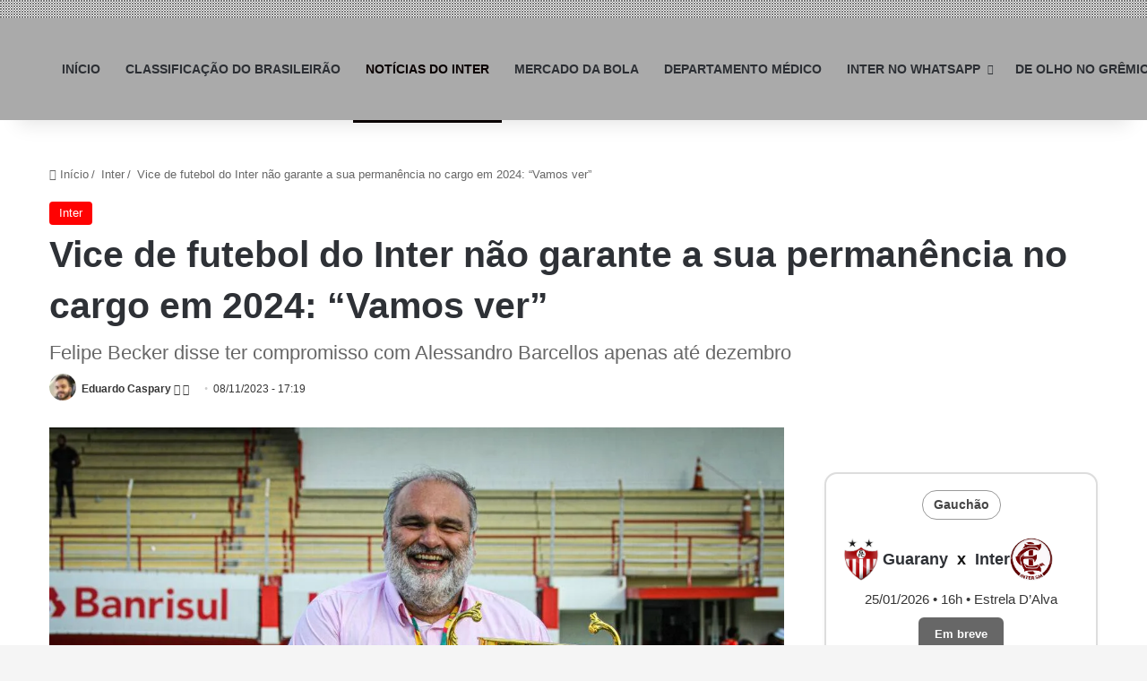

--- FILE ---
content_type: text/html; charset=UTF-8
request_url: https://zonamista.com.br/vice-de-futebol-do-inter-nao-garante/
body_size: 29816
content:
<!DOCTYPE html><html lang="pt-BR" class="" data-skin="light" prefix="og: https://ogp.me/ns#"><head><script data-no-optimize="1">var litespeed_docref=sessionStorage.getItem("litespeed_docref");litespeed_docref&&(Object.defineProperty(document,"referrer",{get:function(){return litespeed_docref}}),sessionStorage.removeItem("litespeed_docref"));</script> <meta charset="UTF-8"/><link rel="profile" href="https://gmpg.org/xfn/11"/><title>Vice de futebol do Inter não garante a sua permanência no cargo em 2024: &quot;Vamos ver&quot;</title><meta name="description" content="Em manifestação nesta segunda-feira, vice de futebol Felipe Becker não cravou que vai continuar no Inter por mais tempo."/><meta name="robots" content="follow, index, max-snippet:-1, max-video-preview:-1, max-image-preview:large"/><link rel="canonical" href="https://zonamista.com.br/vice-de-futebol-do-inter-nao-garante/"/><meta property="og:locale" content="pt_BR"/><meta property="og:type" content="article"/><meta property="og:title" content="Vice de futebol do Inter não garante a sua permanência no cargo em 2024: &quot;Vamos ver&quot;"/><meta property="og:description" content="Em manifestação nesta segunda-feira, vice de futebol Felipe Becker não cravou que vai continuar no Inter por mais tempo."/><meta property="og:url" content="https://zonamista.com.br/vice-de-futebol-do-inter-nao-garante/"/><meta property="og:site_name" content="Zona Mista: as últimas notícias do Grêmio e o Inter"/><meta property="article:publisher" content="https://www.facebook.com/zonamista.com.br"/><meta property="article:author" content="https://www.facebook.com/eduardo.schiefelbein"/><meta property="article:section" content="Inter"/><meta property="fb:app_id" content="1672268833190644"/><meta property="og:image" content="https://zonamista.com.br/wp-content/uploads/2023/11/jota.webp"/><meta property="og:image:secure_url" content="https://zonamista.com.br/wp-content/uploads/2023/11/jota.webp"/><meta property="og:image:width" content="1152"/><meta property="og:image:height" content="768"/><meta property="og:image:alt" content="Inter"/><meta property="og:image:type" content="image/jpeg"/><meta name="twitter:card" content="summary_large_image"/><meta name="twitter:title" content="Vice de futebol do Inter não garante a sua permanência no cargo em 2024: &quot;Vamos ver&quot;"/><meta name="twitter:description" content="Em manifestação nesta segunda-feira, vice de futebol Felipe Becker não cravou que vai continuar no Inter por mais tempo."/><meta name="twitter:site" content="@zonamista_rs"/><meta name="twitter:creator" content="@_dudu5"/><meta name="twitter:image" content="https://zonamista.com.br/wp-content/uploads/2023/11/jota.webp"/><meta name="twitter:label1" content="Escrito por"/><meta name="twitter:data1" content="Eduardo Caspary"/><meta name="twitter:label2" content="Tempo para leitura"/><meta name="twitter:data2" content="1 minuto"/><link rel='dns-prefetch' href='//platform.twitter.com'/><link rel="alternate" type="application/rss+xml" title="Feed para Zona Mista &raquo;" href="https://zonamista.com.br/feed/"/><link rel="alternate" type="application/rss+xml" title="Feed de comentários para Zona Mista &raquo;" href="https://zonamista.com.br/comments/feed/"/><meta name="robots" content="max-image-preview:large">
 <script type="litespeed/javascript" data-src="https://www.googletagmanager.com/gtag/js?id=G-JRJV849KCS"></script> <script type="litespeed/javascript">window.dataLayer=window.dataLayer||[];function gtag(){dataLayer.push(arguments)}
gtag('js',new Date());gtag('config','G-JRJV849KCS')</script> <link rel="icon" type="image/x-icon" href="https://zonamista.com.br/favicon.ico"/> <script type="litespeed/javascript">try{if('undefined'!=typeof localStorage){var tieSkin=localStorage.getItem('tie-skin')}
var html=document.getElementsByTagName('html')[0].classList,htmlSkin='light';if(html.contains('dark-skin')){htmlSkin='dark'}
if(tieSkin!=null&&tieSkin!=htmlSkin){html.add('tie-skin-inverted');var tieSkinInverted=!0}
if(tieSkin=='dark'){html.add('dark-skin')}else if(tieSkin=='light'){html.remove('dark-skin')}}catch(e){console.log(e)}</script> <style type="text/css">:root{--tie-preset-gradient-1:linear-gradient(135deg,rgba(6,147,227,1) 0%,#9b51e0 100%);--tie-preset-gradient-2:linear-gradient(135deg,#7adcb4 0%,#00d082 100%);--tie-preset-gradient-3:linear-gradient(135deg,rgba(252,185,0,1) 0%,rgba(255,105,0,1) 100%);--tie-preset-gradient-4:linear-gradient(135deg,rgba(255,105,0,1) 0%,#cf2e2e 100%);--tie-preset-gradient-5:linear-gradient(135deg,#eee 0%,#a9b8c3 100%);--tie-preset-gradient-6:linear-gradient(135deg,#4aeadc 0%,#9778d1 20%,#cf2aba 40%,#ee2c82 60%,#fb6962 80%,#fef84c 100%);--tie-preset-gradient-7:linear-gradient(135deg,#ffceec 0%,#9896f0 100%);--tie-preset-gradient-8:linear-gradient(135deg,#fecda5 0%,#fe2d2d 50%,#6b003e 100%);--tie-preset-gradient-9:linear-gradient(135deg,#ffcb70 0%,#c751c0 50%,#4158d0 100%);--tie-preset-gradient-10:linear-gradient(135deg,#fff5cb 0%,#b6e3d4 50%,#33a7b5 100%);--tie-preset-gradient-11:linear-gradient(135deg,#caf880 0%,#71ce7e 100%);--tie-preset-gradient-12:linear-gradient(135deg,#020381 0%,#2874fc 100%);--tie-preset-gradient-13:linear-gradient(135deg,#4d34fa,#ad34fa);--tie-preset-gradient-14:linear-gradient(135deg,#0057ff,#31b5ff);--tie-preset-gradient-15:linear-gradient(135deg,#ff007a,#ff81bd);--tie-preset-gradient-16:linear-gradient(135deg,#14111e,#4b4462);--tie-preset-gradient-17:linear-gradient(135deg,#f32758,#ffc581);--main-nav-background:#fff;--main-nav-secondry-background:rgba(0,0,0,.03);--main-nav-primary-color:#08f;--main-nav-contrast-primary-color:#fff;--main-nav-text-color:#2c2f34;--main-nav-secondry-text-color:rgba(0,0,0,.5);--main-nav-main-border-color:rgba(0,0,0,.1);--main-nav-secondry-border-color:rgba(0,0,0,.08);--tie-buttons-radius:8px}</style><meta name="viewport" content="width=device-width, initial-scale=1.0"/><style id='wp-img-auto-sizes-contain-inline-css' type='text/css'>img:is([sizes=auto i],[sizes^="auto," i]){contain-intrinsic-size:3000px 1500px}</style><style id="litespeed-ccss">:root{--tie-preset-gradient-1:linear-gradient(135deg,rgba(6,147,227,1) 0%,#9b51e0 100%);--tie-preset-gradient-2:linear-gradient(135deg,#7adcb4 0%,#00d082 100%);--tie-preset-gradient-3:linear-gradient(135deg,rgba(252,185,0,1) 0%,rgba(255,105,0,1) 100%);--tie-preset-gradient-4:linear-gradient(135deg,rgba(255,105,0,1) 0%,#cf2e2e 100%);--tie-preset-gradient-5:linear-gradient(135deg,#eee 0%,#a9b8c3 100%);--tie-preset-gradient-6:linear-gradient(135deg,#4aeadc 0%,#9778d1 20%,#cf2aba 40%,#ee2c82 60%,#fb6962 80%,#fef84c 100%);--tie-preset-gradient-7:linear-gradient(135deg,#ffceec 0%,#9896f0 100%);--tie-preset-gradient-8:linear-gradient(135deg,#fecda5 0%,#fe2d2d 50%,#6b003e 100%);--tie-preset-gradient-9:linear-gradient(135deg,#ffcb70 0%,#c751c0 50%,#4158d0 100%);--tie-preset-gradient-10:linear-gradient(135deg,#fff5cb 0%,#b6e3d4 50%,#33a7b5 100%);--tie-preset-gradient-11:linear-gradient(135deg,#caf880 0%,#71ce7e 100%);--tie-preset-gradient-12:linear-gradient(135deg,#020381 0%,#2874fc 100%);--tie-preset-gradient-13:linear-gradient(135deg,#4d34fa,#ad34fa);--tie-preset-gradient-14:linear-gradient(135deg,#0057ff,#31b5ff);--tie-preset-gradient-15:linear-gradient(135deg,#ff007a,#ff81bd);--tie-preset-gradient-16:linear-gradient(135deg,#14111e,#4b4462);--tie-preset-gradient-17:linear-gradient(135deg,#f32758,#ffc581);--main-nav-background:#fff;--main-nav-secondry-background:rgba(0,0,0,.03);--main-nav-primary-color:#08f;--main-nav-contrast-primary-color:#fff;--main-nav-text-color:#2c2f34;--main-nav-secondry-text-color:rgba(0,0,0,.5);--main-nav-main-border-color:rgba(0,0,0,.1);--main-nav-secondry-border-color:rgba(0,0,0,.08);--tie-buttons-radius:8px}ul{box-sizing:border-box}:root{--wp--preset--font-size--normal:16px;--wp--preset--font-size--huge:42px}.screen-reader-text{border:0;clip-path:inset(50%);height:1px;margin:-1px;overflow:hidden;padding:0;position:absolute;width:1px;word-wrap:normal!important}:where(figure){margin:0 0 1em}:root{--wp--preset--aspect-ratio--square:1;--wp--preset--aspect-ratio--4-3:4/3;--wp--preset--aspect-ratio--3-4:3/4;--wp--preset--aspect-ratio--3-2:3/2;--wp--preset--aspect-ratio--2-3:2/3;--wp--preset--aspect-ratio--16-9:16/9;--wp--preset--aspect-ratio--9-16:9/16;--wp--preset--color--black:#000;--wp--preset--color--cyan-bluish-gray:#abb8c3;--wp--preset--color--white:#fff;--wp--preset--color--pale-pink:#f78da7;--wp--preset--color--vivid-red:#cf2e2e;--wp--preset--color--luminous-vivid-orange:#ff6900;--wp--preset--color--luminous-vivid-amber:#fcb900;--wp--preset--color--light-green-cyan:#7bdcb5;--wp--preset--color--vivid-green-cyan:#00d084;--wp--preset--color--pale-cyan-blue:#8ed1fc;--wp--preset--color--vivid-cyan-blue:#0693e3;--wp--preset--color--vivid-purple:#9b51e0;--wp--preset--color--global-color:#08f;--wp--preset--gradient--vivid-cyan-blue-to-vivid-purple:linear-gradient(135deg,rgba(6,147,227,1) 0%,#9b51e0 100%);--wp--preset--gradient--light-green-cyan-to-vivid-green-cyan:linear-gradient(135deg,#7adcb4 0%,#00d082 100%);--wp--preset--gradient--luminous-vivid-amber-to-luminous-vivid-orange:linear-gradient(135deg,rgba(252,185,0,1) 0%,rgba(255,105,0,1) 100%);--wp--preset--gradient--luminous-vivid-orange-to-vivid-red:linear-gradient(135deg,rgba(255,105,0,1) 0%,#cf2e2e 100%);--wp--preset--gradient--very-light-gray-to-cyan-bluish-gray:linear-gradient(135deg,#eee 0%,#a9b8c3 100%);--wp--preset--gradient--cool-to-warm-spectrum:linear-gradient(135deg,#4aeadc 0%,#9778d1 20%,#cf2aba 40%,#ee2c82 60%,#fb6962 80%,#fef84c 100%);--wp--preset--gradient--blush-light-purple:linear-gradient(135deg,#ffceec 0%,#9896f0 100%);--wp--preset--gradient--blush-bordeaux:linear-gradient(135deg,#fecda5 0%,#fe2d2d 50%,#6b003e 100%);--wp--preset--gradient--luminous-dusk:linear-gradient(135deg,#ffcb70 0%,#c751c0 50%,#4158d0 100%);--wp--preset--gradient--pale-ocean:linear-gradient(135deg,#fff5cb 0%,#b6e3d4 50%,#33a7b5 100%);--wp--preset--gradient--electric-grass:linear-gradient(135deg,#caf880 0%,#71ce7e 100%);--wp--preset--gradient--midnight:linear-gradient(135deg,#020381 0%,#2874fc 100%);--wp--preset--font-size--small:13px;--wp--preset--font-size--medium:20px;--wp--preset--font-size--large:36px;--wp--preset--font-size--x-large:42px;--wp--preset--spacing--20:.44rem;--wp--preset--spacing--30:.67rem;--wp--preset--spacing--40:1rem;--wp--preset--spacing--50:1.5rem;--wp--preset--spacing--60:2.25rem;--wp--preset--spacing--70:3.38rem;--wp--preset--spacing--80:5.06rem;--wp--preset--shadow--natural:6px 6px 9px rgba(0,0,0,.2);--wp--preset--shadow--deep:12px 12px 50px rgba(0,0,0,.4);--wp--preset--shadow--sharp:6px 6px 0 rgba(0,0,0,.2);--wp--preset--shadow--outlined:6px 6px 0 -3px rgba(255,255,255,1) , 6px 6px rgba(0,0,0,1);--wp--preset--shadow--crisp:6px 6px 0 rgba(0,0,0,1)}:root{--brand-color:#0669ff;--dark-brand-color:#0051cc;--bright-color:#fff;--base-color:#2c2f34}html{-ms-touch-action:manipulation;touch-action:manipulation;-webkit-text-size-adjust:100%;-ms-text-size-adjust:100%}article,aside,figure,header,nav{display:block}a{background-color:#fff0}img{border-style:none}figure{margin:1em 0}*{padding:0;margin:0;list-style:none;border:0;outline:none;box-sizing:border-box}*:before,*:after{box-sizing:border-box}body{background:#f7f7f7;color:var(--base-color);font-family:-apple-system,BlinkMacSystemFont,"Segoe UI",Roboto,Oxygen,Oxygen-Sans,Ubuntu,Cantarell,"Helvetica Neue","Open Sans",Arial,sans-serif;font-size:13px;line-height:21px}h1,h2,h3{line-height:1.4;font-weight:600}h1{font-size:41px;font-weight:700}h2{font-size:27px}h3{font-size:23px}a{color:var(--base-color);text-decoration:none}img{max-width:100%;height:auto}.screen-reader-text{clip:rect(1px,1px,1px,1px);position:absolute!important;height:1px;width:1px;overflow:hidden}.stream-item{text-align:center;position:relative;z-index:2;margin:20px 0;padding:0}.stream-item img{max-width:100%;width:auto;height:auto;margin:0 auto;display:inline-block;vertical-align:middle}@media (max-width:991px){.has-header-ad .fullwidth-entry-title.container-wrapper,.single.has-header-ad:not(.has-header-below-ad) #content{margin-top:0}}.tie-icon:before,[class^="tie-icon-"],[class*=" tie-icon-"]{font-family:"tiefonticon"!important;speak:never;font-style:normal;font-weight:400;font-variant:normal;text-transform:none;line-height:1;-webkit-font-smoothing:antialiased;-moz-osx-font-smoothing:grayscale;display:inline-block}.container{margin-right:auto;margin-left:auto;padding-left:15px;padding-right:15px}.container:after{content:"";display:table;clear:both}@media (min-width:768px){.container{width:100%}}@media (min-width:1200px){.container{max-width:1200px}}.tie-row{margin-left:-15px;margin-right:-15px}.tie-row:after{content:"";display:table;clear:both}.tie-col-md-4,.tie-col-md-8,.tie-col-xs-12{position:relative;min-height:1px;padding-left:15px;padding-right:15px}.tie-col-xs-12{float:left}.tie-col-xs-12{width:100%}@media (min-width:992px){.tie-col-md-4,.tie-col-md-8{float:left}.tie-col-md-4{width:33.33333%}.tie-col-md-8{width:66.66667%}}.clearfix:before,.clearfix:after{content:" ";display:block;height:0;overflow:hidden}.clearfix:after{clear:both}.tie-container,#tie-wrapper{height:100%;min-height:650px}.tie-container{position:relative;overflow:hidden}#tie-wrapper{background:#fff;position:relative;z-index:108;height:100%;margin:0 auto}.container-wrapper{background:#fff;border:1px solid rgb(0 0 0/.1);border-radius:2px;padding:30px}#content{margin-top:30px}@media (max-width:991px){#content{margin-top:15px}}.site-content{-ms-word-wrap:break-word;word-wrap:break-word}.theme-header{background:#fff;position:relative;z-index:999}.theme-header:after{content:"";display:table;clear:both}.theme-header.has-shadow{box-shadow:rgb(0 0 0/.1)0 25px 20px -20px}#menu-components-wrap{display:flex;justify-content:space-between;width:100%;flex-wrap:wrap}.header-layout-4 #menu-components-wrap{justify-content:flex-start}.header-layout-4 #menu-components-wrap .main-menu-wrap{flex-grow:2}.header-layout-4 #menu-components-wrap .flex-placeholder{flex-grow:1}#logo{margin-top:40px;margin-bottom:40px;display:block;float:left}#logo img{vertical-align:middle}#logo a{display:inline-block}#tie-logo-inverted{display:none}@media (max-width:991px){#theme-header.has-normal-width-logo #logo{margin:14px 0!important;text-align:left;line-height:1}#theme-header.has-normal-width-logo #logo img{width:auto;height:auto;max-width:190px}}@media (max-width:479px){#theme-header.has-normal-width-logo #logo img{max-width:160px;max-height:60px!important}}@media (max-width:991px){#theme-header.mobile-header-centered.header-layout-1 .header-layout-1-logo{width:auto!important}#theme-header.mobile-header-centered #logo{float:none;text-align:center}}.components{display:flex;align-items:center;justify-content:end}.components>li{position:relative}.components>li>a{display:block;position:relative;width:30px;text-align:center;font-size:16px;white-space:nowrap}.header-layout-1 #menu-components-wrap{display:flex;justify-content:flex-end}.header-layout-1 .main-menu-wrapper{display:table;width:100%}.header-layout-1 #logo{line-height:1;float:left;margin-top:20px;margin-bottom:20px}.header-layout-1 .header-layout-1-logo{display:table-cell;vertical-align:middle;float:none}@media (max-width:991px){.header-layout-1 .main-menu-wrapper{border-width:0;display:flex;flex-flow:row nowrap;align-items:center;justify-content:space-between}}.mobile-header-components{display:none;z-index:10;height:30px;line-height:30px;flex-wrap:nowrap;flex:1 1 0%}.mobile-header-components .components{float:none;display:flex!important;justify-content:flex-start}.mobile-header-components .components li.custom-menu-link{display:inline-block;float:none}.mobile-header-components .components li.custom-menu-link>a{width:20px;padding-bottom:15px}.mobile-header-components [class^="tie-icon-"]{font-size:18px;width:20px;height:20px;vertical-align:middle}#mobile-header-components-area_1 .components li.custom-menu-link>a{margin-right:15px}@media (max-width:991px){.mobile-header-components{display:block}.theme-header .components{display:none}}.main-nav-wrapper{position:relative;z-index:4}.main-nav{background-color:var(--main-nav-background);color:var(--main-nav-primary-color);position:relative;border:1px solid var(--main-nav-main-border-color);border-width:1px 0}.main-menu-wrapper{position:relative}@media (min-width:992px){.header-menu .menu{display:flex}.header-menu .menu a{display:block;position:relative}.header-menu .menu>li>a{white-space:nowrap}.header-menu .menu .sub-menu a{padding:8px 10px}.header-menu .menu ul:not(.sub-menu-columns):not(.sub-menu-columns-item):not(.sub-list):not(.mega-cat-sub-categories):not(.slider-arrow-nav){box-shadow:0 2px 5px rgb(0 0 0/.1)}.header-menu .menu ul li{position:relative}.header-menu .menu ul a{border-width:0 0 1px}#main-nav{z-index:9;line-height:60px}.main-menu .menu>li>a{padding:0 14px;font-size:14px;font-weight:700}.main-menu .menu>li>.menu-sub-content{border-top:2px solid var(--main-nav-primary-color)}.main-menu .menu ul{line-height:20px;z-index:1}.main-menu .menu-sub-content{background:var(--main-nav-background);display:none;padding:15px;width:230px;position:absolute;box-shadow:0 3px 4px rgb(0 0 0/.2)}.main-menu .menu-sub-content a{width:200px}nav.main-nav.menu-style-minimal .menu>li.tie-current-menu>a{color:var(--main-nav-primary-color)!important}nav.main-nav.menu-style-minimal .menu>li.tie-current-menu>a::before{border-top-color:var(--main-nav-primary-color)!important}nav.main-nav.menu-style-border-bottom .menu>li.tie-current-menu{border-bottom:3px solid var(--main-nav-primary-color);margin-bottom:-3px}.main-nav .menu a,.main-nav .components li a{color:var(--main-nav-text-color)}.main-nav-light{--main-nav-background:#fff;--main-nav-secondry-background:rgba(0,0,0,.03);--main-nav-primary-color:var(--brand-color);--main-nav-contrast-primary-color:var(--bright-color);--main-nav-text-color:var(--base-color);--main-nav-secondry-text-color:rgba(0,0,0,.5);--main-nav-main-border-color:rgba(0,0,0,.1);--main-nav-secondry-border-color:rgba(0,0,0,.08)}header .menu-item-has-children>a:before{content:"";position:absolute;right:10px;top:50%;bottom:auto;transform:translateY(-50%);font-family:"tiefonticon"!important;font-style:normal;font-weight:400;font-variant:normal;text-transform:none;content:"";font-size:11px;line-height:1}.menu>.menu-item-has-children:not(.is-icon-only)>a{padding-right:25px}}.header-layout-1.has-shadow:not(.top-nav-below) .main-nav{border-bottom:0}@media only screen and (min-width:992px) and (max-width:1100px){.main-nav .menu>li:not(.is-icon-only)>a{padding-left:7px;padding-right:7px}.main-nav .menu>li:not(.is-icon-only)>a:before{display:none}}@media (max-width:991px){#sticky-logo{display:none}}#main-nav:not(.fixed-nav) #sticky-logo,#main-nav:not(.fixed-nav) .flex-placeholder{display:none}@media (min-width:992px){#sticky-logo{overflow:hidden;float:left;vertical-align:middle}#sticky-logo a{line-height:1;display:inline-block}#sticky-logo img{position:relative;vertical-align:middle;padding:8px 10px;top:-1px;max-height:50px}.header-layout-1 #sticky-logo img{padding:0}.theme-header #sticky-logo img{opacity:0;visibility:hidden;width:0!important;transform:translateY(75%)}.header-layout-1 .flex-placeholder{flex-grow:1}}@media (max-width:991px){#tie-wrapper header#theme-header{box-shadow:none;background:transparent!important}.header-layout-1 .main-nav{border-width:0;box-shadow:0 3px 7px 0 rgb(0 0 0/.1)}.header-layout-1 .main-nav{background-color:#fff}.header-layout-1 #menu-components-wrap{display:none}.main-menu-wrapper .main-menu-wrap{width:100%}}.magazine2 .container-wrapper{border-width:0;padding:0;background-color:#fff0;opacity:.99}@media (min-width:992px){.magazine2.sidebar-right .sidebar{padding-left:40px}}.magazine2 .sidebar .container-wrapper{margin-bottom:50px}@media (max-width:991px){.magazine2 .sidebar .container-wrapper{margin-bottom:30px}}@media (min-width:992px){.sidebar-right .main-content{float:left}.sidebar-right .sidebar{float:right}.sidebar-right.magazine2 .main-content{padding-right:5px}}.post-thumb{position:relative;height:100%;display:block;backface-visibility:hidden;transform:rotate(0)}.post-thumb img{width:100%;display:block}.post-meta{margin:10px 0 8px;font-size:12px;overflow:hidden}.post-meta,.post-meta a:not(:hover){color:#666}.post-meta .meta-item{margin-right:8px;display:inline-block}.post-meta .meta-item.tie-icon:before{padding-right:3px}.post-meta .meta-item.date:before{content:""}@media (max-width:767px){.entry-header .post-meta>span,.main-content .post-meta>span{float:left}}.post-cat-wrap{position:relative;z-index:3;margin-bottom:5px;font-weight:400;font-family:inherit!important;line-height:0;display:block}.post-cat{display:inline-block;background:var(--brand-color);color:var(--bright-color);padding:0 11px;font-size:13px;line-height:2em;margin-right:4px;position:relative;white-space:nowrap;word-wrap:normal;letter-spacing:0;border-radius:4px}.post-cat:first-child:last-child{margin:0}#breadcrumb{margin:50px 0 0}#breadcrumb,#breadcrumb a:not(:hover){color:#666}#breadcrumb .delimiter{margin:0 3px;font-style:normal}.entry-header-outer #breadcrumb{margin:0 0 20px;padding:0}@media (max-width:767px){.single-post #breadcrumb .current,.single-post #breadcrumb em:last-of-type{display:none}}.entry-header{padding:30px 30px 0;margin-bottom:20px}@media (max-width:991px){.entry-header{padding:20px 20px 0}}@media (max-width:767px){.container-wrapper{padding:20px 15px}}.site-footer .widget-title-icon{display:none}.dark-skin .widget-title-icon{color:#ccc}.sidebar .container-wrapper{margin-bottom:30px}@media (max-width:991px){.sidebar .container-wrapper{margin-bottom:15px}.has-sidebar .sidebar{margin-top:15px}.magazine2.has-sidebar .sidebar{margin-top:40px}}.widget-title-icon{position:absolute;right:0;top:1px;color:#b9bec3;font-size:15px}.widget-title-icon:before{content:""}.widget_author .widget-title-icon:before{content:""}#tie-wrapper:after{position:absolute;z-index:1000;top:-10%;left:-50%;width:0;height:0;background:rgb(0 0 0/.2);content:"";opacity:0}.theiaStickySidebar:after{content:"";display:table;clear:both}.tie-icon-home:before{content:""}.tie-icon-twitter:before{content:""}.tie-icon-envelope:before{content:""}.tie-icon-paper-plane:before{content:""}.tie-icon-whatsapp:before{content:""}.tie-icon-moon:before{content:""}.post-content.container-wrapper{padding:0}.entry-header{font-size:45px;line-height:1.2}@media (max-width:767px){.entry-header{font-size:28px}}.entry-header .entry-title{margin-bottom:15px}@media (max-width:767px){.entry-header .entry-title{font-size:28px}}.entry-header .entry-sub-title{font-size:22px;line-height:27px;font-weight:400;margin-top:-5px;margin-bottom:15px;color:#666;font-family:inherit;letter-spacing:0}@media (max-width:991px){.entry-header .entry-sub-title{font-size:18px;line-height:23px}}.entry-header .post-cat{margin-bottom:6px}.entry-header .post-meta{overflow:inherit;font-size:12px;margin-top:5px;margin-bottom:0;line-height:24px}.entry-header .post-meta .meta-item{margin-right:12px}.entry-header .post-meta,.entry-header .post-meta a:not(:hover){color:#333}.entry-header .post-meta .meta-author{margin:0}.entry-header .post-meta .meta-author a{font-weight:600}.entry-header .post-meta .author-meta+.date:before{content:"•";color:#ccc;margin:0 3px 0 5px;display:inline-block}@media (max-width:767px){.entry-header .post-meta{margin-bottom:-8px}.entry-header .post-meta .meta-item{margin-bottom:8px!important}.entry-header .post-meta>span{float:initial!important}.entry-header .post-meta .meta-author a{font-weight:400}.entry-header .meta-author-avatar img{width:20px;height:20px}}.meta-author-avatar img{width:30px;height:30px;margin-right:3px;margin-top:-5px;vertical-align:middle;border-radius:50%}.fullwidth-entry-title{background-color:#fff0;margin:30px 0 0;padding:30px 0;border:none;box-shadow:none!important}@media (max-width:991px){.fullwidth-entry-title{margin-top:15px;margin-bottom:15px}}.post-layout-3 .fullwidth-entry-title{padding:0}.post-layout-3 .entry-header{padding:0;margin:0}.featured-area{position:relative;margin-bottom:30px;line-height:1}@media (max-width:767px){.featured-area{margin-bottom:20px}}.featured-area img{width:100%}.single-featured-image{position:relative;margin:0;line-height:0}@media (max-width:767px){.fullwidth-entry-title{padding:20px 15px}}.share-links a{color:#fff}.share-links .share-btn-icon{font-size:15px}.share-links a{display:inline-block;margin:2px;height:40px;overflow:hidden;position:relative;border-radius:2px;width:40px}.share-links a,.share-links a:before{background-color:#444}.share-links a.large-share-button{width:auto}.share-links a .share-btn-icon{width:40px;height:40px;float:left;display:block;text-align:center;line-height:40px}.share-links a .social-text{border:0 solid rgb(255 255 255/.3);border-left-width:1px;padding-left:15px;height:20px;float:left;margin-top:10px;padding-right:25px;font-size:12px;line-height:20px;font-family:"open sans",sans-serif}.icons-text .large-share-button{height:30px}.icons-text .large-share-button .social-text{padding-left:6px;padding-right:8px;height:20px;margin-top:5px;line-height:20px;font-size:10px}.icons-text .large-share-button .share-btn-icon{width:30px;height:30px;line-height:30px}.share-links a.whatsapp-share-btn,.share-links a.whatsapp-share-btn:before{background:#43d854}.share-links a.telegram-share-btn,.share-links a.telegram-share-btn:before{background:#08c}@media (max-width:767px){.social-text{display:none}}@media (min-width:768px){a.telegram-share-btn,a.whatsapp-share-btn{display:none!important}}#related-posts .related-item{position:relative;float:left;width:33.333%;padding:0 15px;margin-bottom:20px}@media (max-width:767px){#related-posts .related-item{padding:0 8px}}#related-posts .related-item .post-thumb{margin-bottom:10px}#related-posts .related-item .post-title{font-size:14px;line-height:19px}#related-posts .related-item .post-meta{margin:4px 0 0}.has-sidebar .site-content #related-posts .related-item:nth-child(3n+1){clear:both}@media (max-width:767px){#related-posts .related-item{width:50%!important;clear:none!important}}#related-posts.has-extra-post .related-item:last-child{clear:none!important;display:none}@media only screen and (min-width:320px) and (max-width:767px){#related-posts.has-extra-post .related-item:last-child{display:block}}#post-extra-info{display:none}#main-nav .main-menu>ul>li>a{font-weight:700;text-transform:uppercase}#tie-body{background-color:rgb(0 0 0/.04)}.background-overlay{background-attachment:fixed;background-image:url(https://zonamista.com.br/wp-content/themes/jannah/assets/images/xbg-dots.png.pagespeed.ic.89K59txH2U.webp)}:root:root{--brand-color:#00f;--dark-brand-color:#0000cd;--bright-color:#fff;--base-color:#2c2f34}:root:root{--brand-color:#00f;--dark-brand-color:#0000cd;--bright-color:#fff;--base-color:#2c2f34}#main-nav,#main-nav .menu-sub-content{background-color:#aaa}#main-nav{border-width:0}#theme-header #main-nav:not(.fixed-nav){bottom:0}#theme-header:not(.main-nav-boxed) #main-nav{border-right:0 none!important;border-left:0 none!important;border-top:0 none!important}#theme-header:not(.main-nav-boxed) #main-nav{border-right:0 none!important;border-left:0 none!important;border-bottom:0 none!important}.main-nav{--main-nav-primary-color:#0a0000;--tie-buttons-color:#0a0000;--tie-buttons-border-color:#0a0000;--tie-buttons-text:#fff;--tie-buttons-hover-color:#000}#main-nav .menu>li.tie-current-menu>a{color:#fff}#main-nav .menu>li.tie-current-menu>a:before{border-top-color:#fff}@media (max-width:991px){#tie-wrapper #theme-header,#tie-wrapper #theme-header #main-nav .main-menu-wrapper{background:#fff0}#tie-wrapper #theme-header #main-nav{background-color:#fff}}.tie-cat-15{background-color:#00f!important;color:#fff!important}.tie-cat-15:after{border-top-color:#00f!important}@media (min-width:1200px){.container{width:auto}}@media (min-width:1350px){.container{max-width:1350px}}@media (min-width:992px){.sidebar{width:30%}.main-content{width:70%}}:root{--gremio:#00adef;--gremio-h:#0077a3;--inter:#d50032;--inter-h:#a80025;--palmeiras:#006437;--palmeiras-h:#004d2a;--flamengo:#d90000;--flamengo-h:#a00;--corinthians:#2d2d2d;--corinthians-h:#000}#related-posts .post-meta{display:none!important;visibility:hidden!important}#related-posts .post-meta .date{display:none!important;visibility:hidden!important}</style><script data-optimized="1" type="litespeed/javascript" data-src="https://zonamista.com.br/wp-content/plugins/litespeed-cache/assets/js/css_async.min.js"></script> <style id='global-styles-inline-css' type='text/css'>:root{--wp--preset--aspect-ratio--square:1;--wp--preset--aspect-ratio--4-3: 4/3;--wp--preset--aspect-ratio--3-4: 3/4;--wp--preset--aspect-ratio--3-2: 3/2;--wp--preset--aspect-ratio--2-3: 2/3;--wp--preset--aspect-ratio--16-9: 16/9;--wp--preset--aspect-ratio--9-16: 9/16;--wp--preset--color--black:#000;--wp--preset--color--cyan-bluish-gray:#abb8c3;--wp--preset--color--white:#fff;--wp--preset--color--pale-pink:#f78da7;--wp--preset--color--vivid-red:#cf2e2e;--wp--preset--color--luminous-vivid-orange:#ff6900;--wp--preset--color--luminous-vivid-amber:#fcb900;--wp--preset--color--light-green-cyan:#7bdcb5;--wp--preset--color--vivid-green-cyan:#00d084;--wp--preset--color--pale-cyan-blue:#8ed1fc;--wp--preset--color--vivid-cyan-blue:#0693e3;--wp--preset--color--vivid-purple:#9b51e0;--wp--preset--color--global-color:#08f;--wp--preset--gradient--vivid-cyan-blue-to-vivid-purple:linear-gradient(135deg,#0693e3 0%,#9b51e0 100%);--wp--preset--gradient--light-green-cyan-to-vivid-green-cyan:linear-gradient(135deg,#7adcb4 0%,#00d082 100%);--wp--preset--gradient--luminous-vivid-amber-to-luminous-vivid-orange:linear-gradient(135deg,#fcb900 0%,#ff6900 100%);--wp--preset--gradient--luminous-vivid-orange-to-vivid-red:linear-gradient(135deg,#ff6900 0%,#cf2e2e 100%);--wp--preset--gradient--very-light-gray-to-cyan-bluish-gray:linear-gradient(135deg,#eee 0%,#a9b8c3 100%);--wp--preset--gradient--cool-to-warm-spectrum:linear-gradient(135deg,#4aeadc 0%,#9778d1 20%,#cf2aba 40%,#ee2c82 60%,#fb6962 80%,#fef84c 100%);--wp--preset--gradient--blush-light-purple:linear-gradient(135deg,#ffceec 0%,#9896f0 100%);--wp--preset--gradient--blush-bordeaux:linear-gradient(135deg,#fecda5 0%,#fe2d2d 50%,#6b003e 100%);--wp--preset--gradient--luminous-dusk:linear-gradient(135deg,#ffcb70 0%,#c751c0 50%,#4158d0 100%);--wp--preset--gradient--pale-ocean:linear-gradient(135deg,#fff5cb 0%,#b6e3d4 50%,#33a7b5 100%);--wp--preset--gradient--electric-grass:linear-gradient(135deg,#caf880 0%,#71ce7e 100%);--wp--preset--gradient--midnight:linear-gradient(135deg,#020381 0%,#2874fc 100%);--wp--preset--font-size--small:13px;--wp--preset--font-size--medium:20px;--wp--preset--font-size--large:36px;--wp--preset--font-size--x-large:42px;--wp--preset--spacing--20:.44rem;--wp--preset--spacing--30:.67rem;--wp--preset--spacing--40:1rem;--wp--preset--spacing--50:1.5rem;--wp--preset--spacing--60:2.25rem;--wp--preset--spacing--70:3.38rem;--wp--preset--spacing--80:5.06rem;--wp--preset--shadow--natural:6px 6px 9px rgba(0,0,0,.2);--wp--preset--shadow--deep:12px 12px 50px rgba(0,0,0,.4);--wp--preset--shadow--sharp:6px 6px 0 rgba(0,0,0,.2);--wp--preset--shadow--outlined:6px 6px 0 -3px #fff , 6px 6px #000;--wp--preset--shadow--crisp:6px 6px 0 #000}:where(.is-layout-flex){gap:.5em}:where(.is-layout-grid){gap:.5em}body .is-layout-flex{display:flex}.is-layout-flex{flex-wrap:wrap;align-items:center}.is-layout-flex > :is(*, div){margin:0}body .is-layout-grid{display:grid}.is-layout-grid > :is(*, div){margin:0}:where(.wp-block-columns.is-layout-flex){gap:2em}:where(.wp-block-columns.is-layout-grid){gap:2em}:where(.wp-block-post-template.is-layout-flex){gap:1.25em}:where(.wp-block-post-template.is-layout-grid){gap:1.25em}.has-black-color{color:var(--wp--preset--color--black)!important}.has-cyan-bluish-gray-color{color:var(--wp--preset--color--cyan-bluish-gray)!important}.has-white-color{color:var(--wp--preset--color--white)!important}.has-pale-pink-color{color:var(--wp--preset--color--pale-pink)!important}.has-vivid-red-color{color:var(--wp--preset--color--vivid-red)!important}.has-luminous-vivid-orange-color{color:var(--wp--preset--color--luminous-vivid-orange)!important}.has-luminous-vivid-amber-color{color:var(--wp--preset--color--luminous-vivid-amber)!important}.has-light-green-cyan-color{color:var(--wp--preset--color--light-green-cyan)!important}.has-vivid-green-cyan-color{color:var(--wp--preset--color--vivid-green-cyan)!important}.has-pale-cyan-blue-color{color:var(--wp--preset--color--pale-cyan-blue)!important}.has-vivid-cyan-blue-color{color:var(--wp--preset--color--vivid-cyan-blue)!important}.has-vivid-purple-color{color:var(--wp--preset--color--vivid-purple)!important}.has-black-background-color{background-color:var(--wp--preset--color--black)!important}.has-cyan-bluish-gray-background-color{background-color:var(--wp--preset--color--cyan-bluish-gray)!important}.has-white-background-color{background-color:var(--wp--preset--color--white)!important}.has-pale-pink-background-color{background-color:var(--wp--preset--color--pale-pink)!important}.has-vivid-red-background-color{background-color:var(--wp--preset--color--vivid-red)!important}.has-luminous-vivid-orange-background-color{background-color:var(--wp--preset--color--luminous-vivid-orange)!important}.has-luminous-vivid-amber-background-color{background-color:var(--wp--preset--color--luminous-vivid-amber)!important}.has-light-green-cyan-background-color{background-color:var(--wp--preset--color--light-green-cyan)!important}.has-vivid-green-cyan-background-color{background-color:var(--wp--preset--color--vivid-green-cyan)!important}.has-pale-cyan-blue-background-color{background-color:var(--wp--preset--color--pale-cyan-blue)!important}.has-vivid-cyan-blue-background-color{background-color:var(--wp--preset--color--vivid-cyan-blue)!important}.has-vivid-purple-background-color{background-color:var(--wp--preset--color--vivid-purple)!important}.has-black-border-color{border-color:var(--wp--preset--color--black)!important}.has-cyan-bluish-gray-border-color{border-color:var(--wp--preset--color--cyan-bluish-gray)!important}.has-white-border-color{border-color:var(--wp--preset--color--white)!important}.has-pale-pink-border-color{border-color:var(--wp--preset--color--pale-pink)!important}.has-vivid-red-border-color{border-color:var(--wp--preset--color--vivid-red)!important}.has-luminous-vivid-orange-border-color{border-color:var(--wp--preset--color--luminous-vivid-orange)!important}.has-luminous-vivid-amber-border-color{border-color:var(--wp--preset--color--luminous-vivid-amber)!important}.has-light-green-cyan-border-color{border-color:var(--wp--preset--color--light-green-cyan)!important}.has-vivid-green-cyan-border-color{border-color:var(--wp--preset--color--vivid-green-cyan)!important}.has-pale-cyan-blue-border-color{border-color:var(--wp--preset--color--pale-cyan-blue)!important}.has-vivid-cyan-blue-border-color{border-color:var(--wp--preset--color--vivid-cyan-blue)!important}.has-vivid-purple-border-color{border-color:var(--wp--preset--color--vivid-purple)!important}.has-vivid-cyan-blue-to-vivid-purple-gradient-background{background:var(--wp--preset--gradient--vivid-cyan-blue-to-vivid-purple)!important}.has-light-green-cyan-to-vivid-green-cyan-gradient-background{background:var(--wp--preset--gradient--light-green-cyan-to-vivid-green-cyan)!important}.has-luminous-vivid-amber-to-luminous-vivid-orange-gradient-background{background:var(--wp--preset--gradient--luminous-vivid-amber-to-luminous-vivid-orange)!important}.has-luminous-vivid-orange-to-vivid-red-gradient-background{background:var(--wp--preset--gradient--luminous-vivid-orange-to-vivid-red)!important}.has-very-light-gray-to-cyan-bluish-gray-gradient-background{background:var(--wp--preset--gradient--very-light-gray-to-cyan-bluish-gray)!important}.has-cool-to-warm-spectrum-gradient-background{background:var(--wp--preset--gradient--cool-to-warm-spectrum)!important}.has-blush-light-purple-gradient-background{background:var(--wp--preset--gradient--blush-light-purple)!important}.has-blush-bordeaux-gradient-background{background:var(--wp--preset--gradient--blush-bordeaux)!important}.has-luminous-dusk-gradient-background{background:var(--wp--preset--gradient--luminous-dusk)!important}.has-pale-ocean-gradient-background{background:var(--wp--preset--gradient--pale-ocean)!important}.has-electric-grass-gradient-background{background:var(--wp--preset--gradient--electric-grass)!important}.has-midnight-gradient-background{background:var(--wp--preset--gradient--midnight)!important}.has-small-font-size{font-size:var(--wp--preset--font-size--small)!important}.has-medium-font-size{font-size:var(--wp--preset--font-size--medium)!important}.has-large-font-size{font-size:var(--wp--preset--font-size--large)!important}.has-x-large-font-size{font-size:var(--wp--preset--font-size--x-large)!important}</style><style id='classic-theme-styles-inline-css' type='text/css'>.wp-block-button__link{color:#fff;background-color:#32373c;border-radius:9999px;box-shadow:none;text-decoration:none;padding:calc(.667em + 2px) calc(1.333em + 2px);font-size:1.125em}.wp-block-file__button{background:#32373c;color:#fff;text-decoration:none}</style><style id='tie-theme-child-css-inline-css' type='text/css'>.wf-active body{font-family:'Roboto'}#top-nav .top-menu>ul>li>a{text-transform:uppercase}#main-nav .main-menu>ul>li>a{font-weight:700;text-transform:uppercase}#mobile-menu li a{text-transform:uppercase}#the-post .entry-content,#the-post .entry-content p{font-size:20px;font-weight:400}.entry h2{font-size:24px;font-weight:800;text-transform:uppercase}.entry h3{font-size:23px}.entry h4{font-size:22px}.entry h5{font-size:21px}.entry h6{font-size:20px}#tie-body{background-color:rgba(0,0,0,.04)}:root:root{--brand-color:red;--dark-brand-color:#cd0000;--bright-color:#fff;--base-color:#2c2f34}#reading-position-indicator{box-shadow:0 0 10px rgba(255,0,0,.7)}:root:root{--brand-color:red;--dark-brand-color:#cd0000;--bright-color:#fff;--base-color:#2c2f34}#reading-position-indicator{box-shadow:0 0 10px rgba(255,0,0,.7)}.main-slider .slide-bg,.main-slider .slide{background-position:center center}#content a:hover{text-decoration:underline!important}#main-nav,#main-nav .menu-sub-content,#main-nav .comp-sub-menu,#main-nav ul.cats-vertical li a.is-active,#main-nav ul.cats-vertical li a:hover,#autocomplete-suggestions.search-in-main-nav{background-color:#aaa}#main-nav{border-width:0}#theme-header #main-nav:not(.fixed-nav){bottom:0}#main-nav .icon-basecloud-bg:after{color:#aaa}#autocomplete-suggestions.search-in-main-nav{border-color:rgba(255,255,255,.07)}.main-nav-boxed #main-nav .main-menu-wrapper{border-width:0}#theme-header:not(.main-nav-boxed) #main-nav,.main-nav-boxed .main-menu-wrapper{border-right:0 none!important;border-left:0 none!important;border-top:0 none!important}#theme-header:not(.main-nav-boxed) #main-nav,.main-nav-boxed .main-menu-wrapper{border-right:0 none!important;border-left:0 none!important;border-bottom:0 none!important}.main-nav,.search-in-main-nav{--main-nav-primary-color:#0a0000;--tie-buttons-color:#0a0000;--tie-buttons-border-color:#0a0000;--tie-buttons-text:#fff;--tie-buttons-hover-color:#000}#main-nav .mega-links-head:after,#main-nav .cats-horizontal a.is-active,#main-nav .cats-horizontal a:hover,#main-nav .spinner>div{background-color:#0a0000}#main-nav .menu ul li:hover > a,#main-nav .menu ul li.current-menu-item:not(.mega-link-column) > a,#main-nav .components a:hover,#main-nav .components > li:hover > a,#main-nav #search-submit:hover,#main-nav .cats-vertical a.is-active,#main-nav .cats-vertical a:hover,#main-nav .mega-menu .post-meta a:hover,#main-nav .mega-menu .post-box-title a:hover,#autocomplete-suggestions.search-in-main-nav a:hover,#main-nav .spinner-circle:after{color:#0a0000}#main-nav .menu>li.tie-current-menu>a,#main-nav .menu>li:hover>a,.theme-header #main-nav .mega-menu .cats-horizontal a.is-active,.theme-header #main-nav .mega-menu .cats-horizontal a:hover{color:#fff}#main-nav .menu>li.tie-current-menu>a:before,#main-nav .menu>li:hover>a:before{border-top-color:#fff}@media (max-width:991px){#tie-wrapper #theme-header,#tie-wrapper #theme-header #main-nav .main-menu-wrapper,#tie-wrapper #theme-header .logo-container{background:transparent}#tie-wrapper #theme-header .logo-container,#tie-wrapper #theme-header .logo-container.fixed-nav,#tie-wrapper #theme-header #main-nav{background-color:#fff}.mobile-header-components .components .comp-sub-menu{background-color:#fff}}#tie-popup-adblock .container-wrapper{background-color:#34495e!important;color:#fff}#tie-popup-adblock .container-wrapper .tie-btn-close:before{color:#fff}.tie-cat-33,.tie-cat-item-33>span{background-color:red!important;color:#fff!important}.tie-cat-33:after{border-top-color:red!important}.tie-cat-33:hover{background-color:#e10000!important}.tie-cat-33:hover:after{border-top-color:#e10000!important}.tie-cat-15,.tie-cat-item-15>span{background-color:#00f!important;color:#fff!important}.tie-cat-15:after{border-top-color:#00f!important}.tie-cat-15:hover{background-color:#0000e1!important}.tie-cat-15:hover:after{border-top-color:#0000e1!important}.tie-cat-3666,.tie-cat-item-3666>span{background-color:red!important;color:#fff!important}.tie-cat-3666:after{border-top-color:red!important}.tie-cat-3666:hover{background-color:#e10000!important}.tie-cat-3666:hover:after{border-top-color:#e10000!important}.tie-cat-3667,.tie-cat-item-3667>span{background-color:red!important;color:#fff!important}.tie-cat-3667:after{border-top-color:red!important}.tie-cat-3667:hover{background-color:#e10000!important}.tie-cat-3667:hover:after{border-top-color:#e10000!important}.tie-cat-3661,.tie-cat-item-3661>span{background-color:#0a3d2e!important;color:#fff!important}.tie-cat-3661:after{border-top-color:#0a3d2e!important}.tie-cat-3661:hover{background-color:#001f10!important}.tie-cat-3661:hover:after{border-top-color:#001f10!important}.tie-cat-3664,.tie-cat-item-3664>span{background-color:#ffa500!important;color:#fff!important}.tie-cat-3664:after{border-top-color:#ffa500!important}.tie-cat-3664:hover{background-color:#e18700!important}.tie-cat-3664:hover:after{border-top-color:#e18700!important}.tie-cat-3662,.tie-cat-item-3662>span{background-color:#ffa500!important;color:#fff!important}.tie-cat-3662:after{border-top-color:#ffa500!important}.tie-cat-3662:hover{background-color:#e18700!important}.tie-cat-3662:hover:after{border-top-color:#e18700!important}.tie-cat-3663,.tie-cat-item-3663>span{background-color:#ffa500!important;color:#fff!important}.tie-cat-3663:after{border-top-color:#ffa500!important}.tie-cat-3663:hover{background-color:#e18700!important}.tie-cat-3663:hover:after{border-top-color:#e18700!important}.tie-cat-4401,.tie-cat-item-4401>span{background-color:#006437!important;color:#fff!important}.tie-cat-4401:after{border-top-color:#006437!important}.tie-cat-4401:hover{background-color:#004619!important}.tie-cat-4401:hover:after{border-top-color:#004619!important}@media (min-width:1200px){.container{width:auto}}.boxed-layout #tie-wrapper,.boxed-layout .fixed-nav{max-width:1380px}@media (min-width:1350px){.container,.wide-next-prev-slider-wrapper .slider-main-container{max-width:1350px}}@media (min-width:992px){.sidebar{width:30%}.main-content{width:70%}}@media only screen and (max-width:768px) and (min-width:0px){#the-post .entry-content,#the-post .entry-content p{font-size:16px;font-weight:400}}</style> <script type="litespeed/javascript" data-src="https://pagead2.googlesyndication.com/pagead/js/adsbygoogle.js?client=ca-pub-4813477632359304" crossorigin="anonymous"></script> <style>.single-post .entry-header .zm-topo-rotulo{display:inline-block;letter-spacing:.3px}</style> <script type="litespeed/javascript">document.addEventListener('DOMContentLiteSpeedLoaded',function(){try{var label=document.querySelector('.single-post .zm-topo-rotulo');var title=document.querySelector('.single-post .entry-header h1, .single-post .entry-header .post-title');if(label&&title&&title.parentNode){title.parentNode.insertBefore(label,title)}}catch(e){console&&console.log&&console.log('ZM rótulo topo:',e)}})</script> <style id="zm-proximos-jogos-v5">.zm-proximos-container{display:flex;flex-direction:column;gap:20px;margin:30px 0}.zm-jogo-card{border:2px solid #ddd;border-radius:14px;padding:18px 14px 22px;background:#fff;text-align:center;box-shadow:0 2px 6px rgba(0,0,0,.05);transition:all .25s ease-in-out}.zm-jogo-card:hover{box-shadow:0 5px 12px rgba(0,0,0,.12);transform:translateY(-2px)}.zm-jogo-compet{display:inline-block;padding:5px 12px;border-radius:999px;border:1px solid #999;font-weight:700;font-size:.85rem;margin-bottom:10px;color:#444}.zm-jogo-equipes{display:grid;grid-template-columns:1fr auto 1fr;align-items:center;gap:10px;margin:10px 0}.zm-time{display:flex;align-items:center;gap:6px;font-weight:700;font-size:1.1rem}.zm-left{justify-content:flex-end;text-align:right}.zm-right{justify-content:flex-start;text-align:left}.zm-time img{width:48px;height:auto;object-fit:contain}.zm-x{font-weight:900;font-size:1.1rem;color:#111}.zm-score{font-weight:900;font-size:1.1rem;margin:0 2px}.zm-jogo-info{margin-top:10px;font-size:.95rem;font-weight:500;color:#333}@media (max-width:560px){.zm-time img{width:40px}.zm-jogo-card{padding:16px 10px}.zm-jogo-info{font-size:.88rem}}</style><style id="zm-prejogo-css">.zm-wa-cta{border:2px solid #ddd;border-radius:12px;padding:16px 20px;margin:22px 0}.zm-btn-assistir{text-align:center;margin:10px 0}.zm-assistir-btn{display:inline-block;padding:9px 18px;font-weight:700;color:#fff!important;border-radius:6px;text-decoration:none;transition:.2s}.zm-assistir-btn:hover{filter:brightness(1.08)}.zm-assistir-btn--disabled{pointer-events:none;opacity:.75}.zm-wa-evt-meta{list-style:none;padding:0;text-align:center;margin:10px 0;font-weight:600}.zm-wa-evt-meta svg{width:16px;height:16px;margin-right:4px;vertical-align:middle}</style><style id="zm-wa-box-v45">.zm-wa-cta{border:2px solid currentColor;border-radius:16px;padding:22px 20px;margin:28px 0 8px;display:block;position:relative}.zm-wa-cta h3{margin:0 0 10px;font-size:1.6rem;line-height:1.2}.zm-wa-cta p{margin:0 0 16px;color:#111}.zm-wa-row{display:flex;flex-wrap:wrap;align-items:center;gap:12px;margin-top:6px}.zm-wa-btn{display:inline-flex;align-items:center;gap:10px;padding:12px 16px;border-radius:10px;text-decoration:none;font-weight:800;line-height:1;border:1px solid rgba(0,0,0,.12)}.zm-wa-btn svg{width:18px;height:18px;display:block}.zm-wa-meta{opacity:.7;font-size:.9rem}.zm-wa-legal{display:block;margin-top:8px;font-size:.78rem;line-height:1.2;opacity:.65;text-align:right;color:inherit}.zm-wa-event{--gap:12px}.zm-evt-badge{display:inline-block;padding:6px 12px;border:1px solid currentColor;border-radius:999px;font-weight:700;font-size:.85rem;opacity:.85}.zm-wa-one{display:grid;grid-template-columns:1fr auto 1fr;align-items:center;gap:var(--gap);white-space:nowrap;margin:8px 0 10px}.zm-side{display:flex;align-items:center;gap:10px;min-width:0}.zm-side.right{justify-content:flex-end}.zm-name{font-weight:800;font-size:clamp(1.05rem,2.4vw,1.7rem);line-height:1.1;overflow:hidden;text-overflow:ellipsis}.zm-sub{display:block;font-size:.85rem;opacity:.7;text-transform:uppercase}.zm-vs{width:44px;height:44px;border:2px solid currentColor;border-radius:50%;display:flex;align-items:center;justify-content:center;font-weight:900;flex:0 0 auto;margin-bottom:8px}.zm-crest{width:50px;height:auto;display:block;object-fit:contain}.zm-crest--sm{width:46px}.zm-wa-evt-meta{list-style:none;margin:10px 0 0;padding:0;display:flex;justify-content:center;align-items:center;text-align:center;gap:8px;font-weight:600;font-size:.95rem;color:inherit;opacity:.9}.zm-wa-evt-meta li{display:flex;align-items:center;gap:6px}.zm-wa-evt-meta svg{width:18px;height:18px;display:block}@media (max-width:560px){.zm-crest{width:42px}.zm-vs{width:38px;height:38px}.zm-name{font-size:clamp(1rem,4.5vw,1.3rem)}}</style><style>.zmbr-class{margin:30px 0;border-radius:10px;overflow:hidden;font-family:"Roboto",Arial,sans-serif;box-shadow:0 2px 8px rgba(0,0,0,.25);background:linear-gradient(180deg,#0c1633 0%,#0f1b3d 100%);color:#fff}.zmbr-class table{width:100%;border-collapse:collapse;font-size:.95rem}.zmbr-class th{background:#00b0ff;color:#fff;padding:10px;text-transform:uppercase;font-weight:700;font-size:.8rem;letter-spacing:.5px;text-align:center}.zmbr-class tr{border-bottom:1px solid rgba(255,255,255,.1);transition:background .15s ease}.zmbr-class tr:nth-child(odd) {background:rgba(255,255,255,.05)}.zmbr-class tr:hover{background:rgba(0,176,255,.15)}.zmbr-class td{padding:9px 8px;text-align:center;border:none;font-weight:500;color:#f1f1f1}.zmbr-class td:first-child{font-weight:700;color:#00e6ff;text-align:center;width:36px}.zmbr-class td.clb{text-align:left;font-weight:600;color:#fff}.zmbr-class td.clb img{width:22px;height:22px;margin-right:8px;vertical-align:middle;background:#fff;border-radius:50%;box-shadow:0 0 2px rgba(0,0,0,.25)}.zmbr-class td:nth-child(3) {background:rgba(0,176,255,.15);font-weight:700;color:#fff}.zmbr-class td:last-child{min-width:90px}.zmbr-class .bolinha{display:inline-block;width:10px;height:10px;border-radius:50%;margin:0 2px}.zmbr-class .bolinha:hover{transform:scale(1.2);opacity:.9;transition:all .2s ease}.zmbr-class tr:nth-child(1),
.zmbr-class tr:nth-child(2),
.zmbr-class tr:nth-child(3),
.zmbr-class tr:nth-child(4) {border-left:4px solid #0fc}.zmbr-class tr:nth-child(5),
.zmbr-class tr:nth-child(6) {border-left:4px solid #00b0ff}.zmbr-class tr:nth-child(7),
.zmbr-class tr:nth-child(8),
.zmbr-class tr:nth-child(9),
.zmbr-class tr:nth-child(10),
.zmbr-class tr:nth-child(11),
.zmbr-class tr:nth-child(12),
.zmbr-class tr:nth-child(13) {border-left:4px solid #005eff}.zmbr-class tr:nth-child(14),
.zmbr-class tr:nth-child(15),
.zmbr-class tr:nth-child(16) {border-left:4px solid transparent}.zmbr-class tr:nth-child(17),
.zmbr-class tr:nth-child(18),
.zmbr-class tr:nth-child(19),
.zmbr-class tr:nth-child(20) {border-left:4px solid #ff3b30}.zmbr-legenda{display:flex;flex-wrap:wrap;justify-content:center;gap:12px;font-family:"Roboto",Arial,sans-serif;font-size:.85rem;color:#fff;margin:15px auto 10px auto;padding-top:10px;border-top:1px solid rgba(255,255,255,.2);max-width:700px}.zmbr-legenda span{display:flex;align-items:center;gap:6px;font-weight:500}.zmbr-legenda i{display:inline-block;width:14px;height:14px;border-radius:3px}@media (max-width:768px){.zmbr-class th,.zmbr-class td{font-size:.8rem;padding:6px 4px}.zmbr-class td.clb img{display:none!important}}</style><style>.zmbr-rod{margin:30px auto;max-width:600px;background:#fff;border-radius:10px;box-shadow:0 2px 8px rgba(0,0,0,.08);overflow:hidden;font-family:"Roboto",Arial,sans-serif}.zmbr-rod .rodada-top{background:#111;color:#fff;display:flex;align-items:center;justify-content:space-between;padding:10px 16px;border-bottom:3px solid #0074d9}.zmbr-rod .rodada-top h3{margin:0;font-size:.95rem;font-weight:700;text-transform:uppercase;letter-spacing:.5px}.zmbr-rod .rodada-top .seta{color:#fff;font-weight:bold;text-decoration:none;font-size:1.3rem;opacity:.8;transition:.2s}.zmbr-rod .rodada-top .seta:hover{opacity:1}.zmbr-rod .rodada-top .seta.off{color:#555;pointer-events:none}.zmbr-rod .jogo{border-bottom:1px solid #f0f0f0;padding:9px 14px;transition:background .15s ease;text-align:center}.zmbr-rod .jogo:hover{background:#f9fbff}.zmbr-rod .clubes{display:grid;grid-template-columns:1fr auto 1fr;align-items:center;text-align:center;gap:10px}.zmbr-rod .clb{display:flex;align-items:center;justify-content:center;gap:8px;font-weight:600;color:#111;font-size:.95rem;text-align:center}.zmbr-rod .clb.casa{justify-content:flex-end;text-align:right}.zmbr-rod .clb.fora{justify-content:flex-start;text-align:left}.zmbr-rod .clb img{width:42px;height:42px;border-radius:50%;background:#fff;box-shadow:0 0 3px rgba(0,0,0,.25);object-fit:contain;flex-shrink:0}.zmbr-rod .placar{font-size:1.25rem;font-weight:800;color:#111;letter-spacing:1px;width:70px}.zmbr-rod .info{color:#666;font-size:.95rem;margin-top:6px;font-weight:500;line-height:1.5}.zmbr-rod .jogo:last-child{border-bottom:none;padding-bottom:20px}@media (max-width:600px){.zmbr-rod{max-width:95%}.zmbr-rod .rodada-top{padding:8px 12px}.zmbr-rod .jogo{padding:12px}.zmbr-rod .clb img{width:32px;height:32px}.zmbr-rod .placar{font-size:1.1rem;width:60px}.zmbr-rod .info{font-size:.85rem}}</style><style>.zmgch-class{margin:25px 0;border-radius:10px;overflow:hidden;font-family:"Roboto",Arial,sans-serif;box-shadow:0 2px 8px rgba(0,0,0,.18);background:linear-gradient(180deg,#0c1f18 0%,#0b1511 100%);color:#fff}.zmgch-head{padding:10px 14px;font-weight:700;text-transform:uppercase;letter-spacing:.06em;font-size:.85rem;background:red;color:#fff}.zmgch-grupo-B .zmgch-head{background:#00f}.zmgch-table{width:100%;border-collapse:collapse;font-size:.9rem}.zmgch-table th{background:rgba(0,0,0,.20);padding:8px;text-transform:uppercase;font-size:.75rem;letter-spacing:.04em;text-align:center}.zmgch-table td{padding:8px 6px;text-align:center;border-bottom:1px solid rgba(255,255,255,.08);color:#f5f5f5}.zmgch-table tr:nth-child(odd) td{background:rgba(255,255,255,.03)}.zmgch-table tr:hover td{background:rgba(0,200,83,.18)}.zmgch-grupo-B .zmgch-table tr:hover td{background:rgba(41,98,255,.20)}.zmgch-table td:first-child{width:32px;font-weight:700;color:#80ffb0}.zmgch-grupo-B .zmgch-table td:first-child{color:#b2c4ff}.zmgch-table td.clb{text-align:left;font-weight:600}.zmgch-table td.clb img{width:22px;height:22px;margin-right:6px;vertical-align:middle;border-radius:50%;background:#fff;box-shadow:0 0 2px rgba(0,0,0,.35)}.zmgch-table td:nth-child(3){background:rgba(0,0,0,.18);font-weight:700}.zmgch-table td:last-child{min-width:80px}.zmgch-table .bolinha{display:inline-block;width:9px;height:9px;border-radius:50%;margin:0 2px}.zmgch-legenda{padding:8px 10px 10px;display:flex;justify-content:center;gap:10px;font-size:.8rem;border-top:1px solid rgba(255,255,255,.18)}.zmgch-legenda span{display:flex;align-items:center;gap:6px}.zmgch-legenda i.gch-ok{width:12px;height:12px;border-radius:3px;background:#00c853}.zmgch-grupo-B .zmgch-legenda i.gch-ok{background:#2962ff}@media (max-width:768px){.zmgch-table th,.zmgch-table td{font-size:.8rem;padding:6px 4px}.zmgch-table td.clb img{display:none!important}}</style><style>.zmgch-rod{margin:20px 0;max-width:100%;font-family:"Roboto",Arial,sans-serif}.zmgch-rod-top h3{margin:0 0 8px;font-size:1rem;font-weight:700}.zmgch-rod-header{display:flex;align-items:center;justify-content:space-between;margin-bottom:8px}.gch-rodada-label{font-size:.85rem;font-weight:600;text-transform:uppercase;letter-spacing:.05em;padding:4px 10px;border-radius:999px;background:#e8f6ee;color:#0b7a3a}.gch-seta{font-size:1.1rem;text-decoration:none;color:#0b7a3a;font-weight:bold;padding:0 4px}.gch-seta.off{color:#ccc;pointer-events:none}.zmgch-rod-card{background:#fff;border-radius:10px;padding:10px 12px;margin-bottom:8px;box-shadow:0 2px 6px rgba(0,0,0,.06);border:1px solid #edf2f0}.zmgch-rod-card .gch-tag{display:inline-block;font-size:10px;text-transform:uppercase;letter-spacing:.08em;padding:3px 9px;border-radius:999px;background:#e4f9ec;color:#0b7a3a;margin-bottom:6px;font-weight:600}.gch-clubes{display:grid;grid-template-columns:1fr auto 1fr;align-items:center;gap:8px}.gch-time{display:flex;align-items:center;gap:6px;font-weight:600;font-size:13px;color:#222}.gch-time img{width:26px;height:26px;border-radius:50%;background:#fff;box-shadow:0 0 3px rgba(0,0,0,.2);object-fit:contain}.gch-time.gch-left{justify-content:flex-end;text-align:right}.gch-time.gch-right{justify-content:flex-start;text-align:left}.gch-placar{font-size:1.1rem;font-weight:800;color:#111;width:64px;text-align:center}.gch-placar span{margin:0 2px}.gch-info{margin-top:5px;font-size:11px;color:#666}@media (max-width:768px){.gch-time img{width:22px;height:22px}.gch-placar{width:56px;font-size:1rem}}</style><meta http-equiv="X-UA-Compatible" content="IE=edge"> <script type="litespeed/javascript" data-src="https://www.googletagmanager.com/gtag/js?id=G-0L8QJQBZ3C"></script> <script type="litespeed/javascript">window.dataLayer=window.dataLayer||[];function gtag(){dataLayer.push(arguments)}
gtag('js',new Date());gtag('config','G-0L8QJQBZ3C')</script> <meta name="theme-color" content="#ff0000"/><meta property="og:url" content="https://zonamista.com.br/vice-de-futebol-do-inter-nao-garante/"><meta property="og:image:width" content="1152"><meta property="og:image:height" content="768"><meta property="og:image:type" content="image/jpeg"><meta property="og:image" content="https://zonamista.com.br/wp-content/uploads/2023/11/jota.webp"><meta property="og:image:secure_url" content="https://zonamista.com.br/wp-content/uploads/2023/11/jota.webp"><meta property="og:image:width" content="945"><meta property="og:image:height" content="630"><meta property="og:image:type" content="image/jpeg"><meta property="og:url" content="https://zonamista.com.br/vice-de-futebol-do-inter-nao-garante/"><link rel="icon" href="https://zonamista.com.br/wp-content/uploads/2025/07/xcropped-favicon-do-site-32x32.png.pagespeed.ic.zAJ83GnEEg.webp" sizes="32x32"/><link rel="icon" href="https://zonamista.com.br/wp-content/uploads/2025/07/xcropped-favicon-do-site-192x192.png.pagespeed.ic.FaO30z89bJ.webp" sizes="192x192"/><link rel="apple-touch-icon" href="https://zonamista.com.br/wp-content/uploads/2025/07/xcropped-favicon-do-site-180x180.png.pagespeed.ic.N1PyPZLPoM.webp"/><meta name="msapplication-TileImage" content="https://zonamista.com.br/wp-content/uploads/2025/07/cropped-favicon-do-site-270x270.png"/><style id="zm-autolinks-cores">:root{--gremio:#00adef;--gremio-h:#0077a3;--inter:#d50032;--inter-h:#a80025;--palmeiras:#006437;--palmeiras-h:#004d2a;--flamengo:#d90000;--flamengo-h:#a00;--corinthians:#2d2d2d;--corinthians-h:#000}.single-post .entry-content a.link-gremio,.single-post .entry-content a.autolink-gremio,.single-post .entry-content a.link-inter,.single-post .entry-content a.autolink-inter,.single-post .entry-content a.link-palmeiras,.single-post .entry-content a.autolink-palmeiras,.single-post .entry-content a.link-flamengo,.single-post .entry-content a.autolink-flamengo,.single-post .entry-content a.link-corinthians,.single-post .entry-content a.autolink-corinthians,.single-post .entry-content a.zm-topic,.single-post .entry-content a.autolink-topic,.single-post .entry-content a.autolink-brasileirao{font-weight:400!important;text-decoration:underline!important}.single-post .entry-content a.link-gremio strong,.single-post .entry-content a.autolink-gremio strong,.single-post .entry-content a.link-inter strong,.single-post .entry-content a.autolink-inter strong,.single-post .entry-content a.link-palmeiras strong,.single-post .entry-content a.autolink-palmeiras strong,.single-post .entry-content a.link-flamengo strong,.single-post .entry-content a.autolink-flamengo strong,.single-post .entry-content a.link-corinthians strong,.single-post .entry-content a.autolink-corinthians strong,.single-post .entry-content a.zm-topic strong,.single-post .entry-content a.autolink-topic strong,.single-post .entry-content a.autolink-brasileirao strong{font-weight:inherit!important}</style><style id="zm-hide-related-dates-v4">#related-posts .post-meta{display:none!important;visibility:hidden!important}#related-posts .post-meta .date,#related-posts time{display:none!important;visibility:hidden!important}</style></head><body id="tie-body" class="wp-singular post-template-default single single-post postid-98151 single-format-standard wp-custom-logo wp-theme-jannah wp-child-theme-jannah-child block-head-8 magazine2 is-thumb-overlay-disabled is-desktop is-header-layout-4 has-header-ad sidebar-right has-sidebar post-layout-3 wide-title-narrow-media hide_share_post_top hide_share_post_bottom"><div class="background-overlay"><div id="tie-container" class="site tie-container"><div id="tie-wrapper"><div class="stream-item stream-item-above-header"></div><header id="theme-header" class="theme-header header-layout-4 header-layout-1 main-nav-light main-nav-default-light main-nav-above has-stream-item has-shadow has-normal-width-logo has-custom-sticky-logo mobile-header-centered"><div class="main-nav-wrapper"><nav id="main-nav" class="main-nav header-nav menu-style-border-bottom menu-style-minimal" style="line-height:114px" aria-label="Navegação Primária"><div class="container"><div class="main-menu-wrapper"><div id="mobile-header-components-area_1" class="mobile-header-components"><ul class="components"><li class="mobile-component_skin custom-menu-link">
<a href="#" class="change-skin" title="Switch skin">
<span class="tie-icon-moon change-skin-icon" aria-hidden="true"></span>
<span class="screen-reader-text">Switch skin</span>
</a></li></ul></div><div class="header-layout-1-logo" style="width:137px"><div id="logo" class="image-logo">
<a title="Portal de notícias sobre o Grêmio e o Inter" href="https://zonamista.com.br/">
<picture id="tie-logo-default" class="tie-logo-default tie-logo-picture">
<source class="tie-logo-source-default tie-logo-source" srcset="https://zonamista.com.br/wp-content/uploads/logo-zona-mista.webp" media="(max-width:991px)">
<source class="tie-logo-source-default tie-logo-source" srcset="https://zonamista.com.br/wp-content/uploads/logo-zona-mista.webp">
<img class="tie-logo-img-default tie-logo-img" src="https://zonamista.com.br/wp-content/uploads/xlogo-zona-mista.webp.pagespeed.ic.Mjfi9N0_Mu.webp" alt="Portal de notícias sobre o Grêmio e o Inter" width="137" height="74" style="max-height:74px; width: auto;"/>
</picture>
<picture id="tie-logo-inverted" class="tie-logo-inverted tie-logo-picture">
<source class="tie-logo-source-inverted tie-logo-source" srcset="https://zonamista.com.br/wp-content/uploads/logo-zona-mista.webp" media="(max-width:991px)">
<source class="tie-logo-source-inverted tie-logo-source" id="tie-logo-inverted-source" srcset="https://zonamista.com.br/wp-content/uploads/logo-zona-mista.webp">
<img class="tie-logo-img-inverted tie-logo-img" loading="lazy" id="tie-logo-inverted-img" src="https://zonamista.com.br/wp-content/uploads/xlogo-zona-mista.webp.pagespeed.ic.Mjfi9N0_Mu.webp" alt="Portal de notícias sobre o Grêmio e o Inter" width="137" height="74" style="max-height:74px; width: auto;"/>
</picture>
</a></div></div><div id="mobile-header-components-area_2" class="mobile-header-components"></div><div id="menu-components-wrap"><div id="sticky-logo" class="image-logo">
<a title="Portal de notícias sobre o Grêmio e o Inter" href="https://zonamista.com.br/">
<picture class="tie-logo-default tie-logo-picture">
<source class="tie-logo-source-default tie-logo-source" srcset="https://zonamista.com.br/wp-content/uploads/2024/08/Zona-mista-zm-mobile.webp">
<img class="tie-logo-img-default tie-logo-img" src="[data-uri]" alt="Portal de notícias sobre o Grêmio e o Inter" style="max-height:49px; width: auto;"/>
</picture>
</a></div><div class="flex-placeholder"></div><div class="main-menu main-menu-wrap"><div id="main-nav-menu" class="main-menu header-menu"><ul id="menu-menu-de-inter" class="menu"><li id="menu-item-122207" class="menu-item menu-item-type-custom menu-item-object-custom menu-item-home menu-item-122207"><a href="https://zonamista.com.br/">Início</a></li><li id="menu-item-160020" class="menu-item menu-item-type-post_type menu-item-object-page menu-item-160020"><a href="https://zonamista.com.br/tabela-de-classificacao-e-jogos-do-brasileirao/">Classificação do Brasileirão</a></li><li id="menu-item-122209" class="menu-item menu-item-type-taxonomy menu-item-object-category current-post-ancestor current-menu-parent current-post-parent menu-item-122209 tie-current-menu"><a href="https://zonamista.com.br/categoria/noticias-do-inter/">Notícias do Inter</a></li><li id="menu-item-143035" class="menu-item menu-item-type-taxonomy menu-item-object-category menu-item-143035"><a href="https://zonamista.com.br/categoria/noticias-do-inter/mercado-do-inter/">Mercado da Bola</a></li><li id="menu-item-143034" class="menu-item menu-item-type-taxonomy menu-item-object-category menu-item-143034"><a href="https://zonamista.com.br/categoria/noticias-do-inter/departamento-medico-do-inter/">Departamento Médico</a></li><li id="menu-item-132527" class="menu-item menu-item-type-post_type menu-item-object-post menu-item-has-children menu-item-132527"><a href="https://zonamista.com.br/zona-mista-lanca-canal-de-noticias-do-inter-no-whatsapp/">Inter no WhatsApp</a><ul class="sub-menu menu-sub-content"><li id="menu-item-122668" class="menu-item menu-item-type-custom menu-item-object-custom menu-item-122668"><a href="https://chat.whatsapp.com/BngL8NpkI0pIR2uQVVSNkP">GRUPO NO WHATSAPP</a></li><li id="menu-item-122397" class="menu-item menu-item-type-custom menu-item-object-custom menu-item-122397"><a href="https://whatsapp.com/channel/0029VaA6C5DGJP8JCqj27S2J">CANAL NO WHATSAPP</a></li></ul></li><li id="menu-item-122208" class="menu-item menu-item-type-taxonomy menu-item-object-category menu-item-122208"><a href="https://zonamista.com.br/categoria/noticias-do-gremio/">De olho no Grêmio</a></li></ul></div></div><ul class="components"></ul></div></div></div></nav></div></header> <script type="litespeed/javascript">try{if("undefined"!=typeof localStorage){var header,mnIsDark=!1,tnIsDark=!1;(header=document.getElementById("theme-header"))&&((header=header.classList).contains("main-nav-default-dark")&&(mnIsDark=!0),header.contains("top-nav-default-dark")&&(tnIsDark=!0),"dark"==tieSkin?(header.add("main-nav-dark","top-nav-dark"),header.remove("main-nav-light","top-nav-light")):"light"==tieSkin&&(mnIsDark||(header.remove("main-nav-dark"),header.add("main-nav-light")),tnIsDark||(header.remove("top-nav-dark"),header.add("top-nav-light"))))}}catch(a){console.log(a)}</script> <div class="stream-item stream-item-top-wrapper"><div class="stream-item-top"><div class="stream-item-size" style=""><div style="width:100%;display:flex;justify-content:center;clear:both;">
<ins class="adsbygoogle" style="display:block!important;width:100%;max-width:970px;margin:0 auto!important;" data-ad-client="ca-pub-4813477632359304" data-ad-slot="8403242465" data-ad-format="auto" data-full-width-responsive="true"></ins></div> <script type="litespeed/javascript">(adsbygoogle=window.adsbygoogle||[]).push({})</script> </div></div></div><div class="container fullwidth-entry-title-wrapper"><div class="container-wrapper fullwidth-entry-title"><header class="entry-header-outer"><nav id="breadcrumb"><a href="https://zonamista.com.br/"><span class="tie-icon-home" aria-hidden="true"></span> Início</a><em class="delimiter">/ </em><a href="https://zonamista.com.br/categoria/noticias-do-inter/">Inter</a><em class="delimiter">/ </em><span class="current">Vice de futebol do Inter não garante a sua permanência no cargo em 2024: &#8220;Vamos ver&#8221;</span></nav><div class="entry-header"><span class="post-cat-wrap"><a class="post-cat tie-cat-33" href="https://zonamista.com.br/categoria/noticias-do-inter/">Inter</a></span><h1 class="post-title entry-title">
Vice de futebol do Inter não garante a sua permanência no cargo em 2024: &#8220;Vamos ver&#8221;</h1><h2 class="entry-sub-title">Felipe Becker disse ter compromisso com Alessandro Barcellos apenas até dezembro</h2><div class="single-post-meta post-meta clearfix"><span class="author-meta single-author with-avatars"><span class="meta-item meta-author-wrapper meta-author-2">
<span class="meta-author-avatar">
<a href="https://zonamista.com.br/autor/eduardo/"><img data-lazyloaded="1" src="[data-uri]" loading="lazy" decoding="async" alt='Foto de Eduardo Caspary' data-src='[data-uri]' data-srcset='https://zonamista.com.br/wp-content/litespeed/avatar/193318db1e575ac8262b97630ff40d28.jpg?ver=1769269257 2x' class='avatar avatar-24 photo' loading="lazy" decoding="async"/></a>
</span>
<span class="meta-author"><a href="https://zonamista.com.br/autor/eduardo/" class="author-name tie-icon" title="Eduardo Caspary">Eduardo Caspary</a></span>
<a href="https://x.com/_dudu5" class="author-twitter-link" target="_blank" rel="nofollow noopener" title="Follow on X">
<span class="tie-icon-twitter" aria-hidden="true"></span>
<span class="screen-reader-text">Follow on X</span>
</a>
<a href="mailto:eduardo.schiefelbein@gmail.com" class="author-email-link" target="_blank" rel="nofollow noopener" title="Mande um e-mail">
<span class="tie-icon-envelope" aria-hidden="true"></span>
<span class="screen-reader-text">Mande um e-mail</span>
</a>
</span></span><span class="date meta-item tie-icon">08/11/2023  -  17:19</span></div></div></header></div></div><div id="content" class="site-content container"><div id="main-content-row" class="tie-row main-content-row"><div class="main-content tie-col-md-8 tie-col-xs-12" role="main"><article id="the-post" class="container-wrapper post-content tie-standard"><div class="featured-area"><div class="featured-area-inner"><figure class="single-featured-image"><img width="1152" height="768" src="https://zonamista.com.br/wp-content/uploads/2023/11/jota.webp" class="attachment-full size-full wp-post-image" alt="Inter" data-main-img="1" decoding="async" fetchpriority="high" srcset="https://zonamista.com.br/wp-content/uploads/2023/11/jota.webp 1152w, https://zonamista.com.br/wp-content/uploads/2023/11/jota-800x533.webp 800w, https://zonamista.com.br/wp-content/uploads/2023/11/jota-300x200.webp 300w, https://zonamista.com.br/wp-content/uploads/2023/11/jota-768x512.jpg 768w, https://zonamista.com.br/wp-content/uploads/2023/11/jota-600x400.jpg 600w" sizes="(max-width: 1152px) 100vw, 1152px" title="Vice de futebol do Inter não garante a sua permanência no cargo em 2024: &quot;Vamos ver&quot;"><figcaption class="single-caption-text">
<span class="tie-icon-camera" aria-hidden="true"></span> Foto: Jota Finkler/Divulgação - Inter</figcaption></figure></div></div><div class="entry-content entry clearfix"><div class="stream-item stream-item-above-post-content"><div class="stream-item-size" style="min-height:280px;">
<ins class="adsbygoogle" style="display:block" data-ad-client="ca-pub-4813477632359304" data-ad-slot="9749124169" data-ad-format="auto" data-full-width-responsive="true"></ins> <script type="litespeed/javascript">(adsbygoogle=window.adsbygoogle||[]).push({})</script></div></div><p>Durante a votação para a eleição presidencial do <a href="https://zonamista.com.br/categoria/noticias-do-inter/" class="autolink-inter" rel="noopener"><strong>Inter</strong></a> no Conselho Deliberativo, durante a noite da última terça-feira, o atual vice de futebol Felipe Becker reforçou o desejo de continuidade do atual presidente e <strong>candidato à reeleição</strong>, Alessandro Barcellos. Mas não garantiu, porém, que irá seguir com ele no cargo em caso de vitória.</p><p>Becker, que assumiu a posta no começo de 2023, avaliou que Barcellos vem fazendo “um grande trabalho” e que o Inter está “pavimentando a estrada” para voltar a ser campeão:</p><a href="https://zonamista.com.br/lembrando-tempos-de-inter-sandro-cita-episodio/" class="link-inter"><strong><span class="post-title">Lembrando tempos históricos, Sandro cita episódio com Edinho e diz que Walter poderia ter ido mais longe</span></strong></a><p>“O Alessandro está fazendo um grande trabalho. Pegou um clube ruim financeiramente e as grandes conquistas não se fazem em apenas três anos. Tem que pavimentar a estrada para depois começar a ganhar. E o Inter está maduro para isso”, declarou Becker, antes de ampliar sobre o seu futuro:</p><div style="text-align:center;min-height:300px">
<ins class="adsbygoogle" style="display:block" data-ad-client="ca-pub-4813477632359304" data-ad-slot="1052376490" data-ad-format="auto" data-full-width-responsive="true"></ins> <script type="litespeed/javascript">(adsbygoogle=window.adsbygoogle||[]).push({})</script></div><p>“Eu tenho um compromisso firmado com o Barcellos até o final do ano. Depois, vou tirar férias e aí vamos ver (se vai permanecer como vice)”.</p><p>Desde que assumiu em 2021, Barcellos teve dois vices de futebol: primeiro João Patrício Herrmann e depos Emilio Papaléo Zin. No Conselho, o atual presidente teve 150 votos contra 130 do candidato de oposição, Roberto Melo. Ambos disputarão o voto do sócio colorado “no pátio” no dia 9 de dezembro.</p><div style="text-align:center;min-height:300px">
<ins class="adsbygoogle" style="display:block" data-ad-client="ca-pub-4813477632359304" data-ad-slot="1160203614" data-ad-format="auto" data-full-width-responsive="true"></ins> <script type="litespeed/javascript">(adsbygoogle=window.adsbygoogle||[]).push({})</script></div><h2>Informação do Inter sobre as eleições</h2><p>O resultado da primeira etapa leva as eleições do Conselho de Gestão para o segundo turno, que ocorrerá no próximo dia 9 de dezembro. Na data, os sócios e as sócias do Inter que pertencem ao quadro social desde 31 de dezembro de 2022 (ou há mais tempo), e que regularizaram sua situação até o último dia 31 de outubro, votarão, de forma presencial ou online, em seus candidatos para o executivo do Clube e também pela renovação de 150 das 300 cadeiras do Conselho Deliberativo.</p><p><a class="link-gremio link-gremio" href="https://zonamista.com.br/gre-nal-deste-domingo-provaveis-escalacoes-horario/"><strong>+ Gre-Nal deste domingo: prováveis escalações, horário, onde assistir e mais informações</strong></a></p><div style="text-align:center;min-height:300px">
<ins class="adsbygoogle" style="display:block" data-ad-client="ca-pub-4813477632359304" data-ad-slot="8212681217" data-ad-format="auto" data-full-width-responsive="true"></ins> <script type="litespeed/javascript">(adsbygoogle=window.adsbygoogle||[]).push({})</script></div><div class="zm-wa-cta zm-wa-event" style="color:#CE0E2D"><div class="zm-evt-badge">Gauchão</div><div class="zm-wa-one"><div class="zm-side left">
<img data-lazyloaded="1" src="[data-uri]" width="500" height="500" class="zm-crest" data-src="https://zonamista.com.br/wp-content/uploads/2025/12/xGuarany_de_Bage-RS.webp.pagespeed.ic.pSgVfbbXaF.webp" alt="Guarany"><div><span class="zm-name">Guarany</span><small class="zm-sub">Mandante</small></div></div><div class="zm-vs">x</div><div class="zm-side right"><div style="text-align:right"><span class="zm-name">Internacional-SM</span><small class="zm-sub">Visitante</small></div>
<img data-lazyloaded="1" src="[data-uri]" width="1250" height="1250" class="zm-crest zm-crest--sm" data-src="https://zonamista.com.br/wp-content/uploads/2025/12/xInter-de-Santa-Maria-RS-HD.webp.pagespeed.ic.6h9sv0zQQU.webp" alt="Internacional-SM"></div></div><ul class="zm-wa-evt-meta"><li><svg viewBox="0 0 24 24" aria-hidden="true"><path fill="currentColor" d="M7 2h2v2h6V2h2v2h3a1 1 0 0 1 1 1v15a1 1 0 0 1-1 1H4a1 1 0 0 1-1-1V5a1 1 0 0 1 1-1h3V2zm13 8H4v10h16V10zM6 12h5v5H6v-5z"/></svg><span>25/01/2026 • 16h</span></li></ul><div class="zm-btn-assistir"><span class="zm-assistir-btn zm-assistir-btn--disabled" style="background:#CE0E2D;color:#fff;font-weight:700;padding:9px 18px;border-radius:6px;display:inline-block;">Em breve</span></div><p>Acompanhe em tempo real tudo sobre o clube: lances, vídeos, imagens exclusivas, entrevistas, coletivas, curiosidades e muito mais. Basta seguir o nosso canal no WhatsApp e não perder nenhum detalhe.</p><div class="zm-wa-row">
<a class="zm-wa-btn" style="background:#CE0E2D;color:#fff" href="https://chat.whatsapp.com/LixAfarHc4fG2YALv5Wgr7" target="_blank" rel="noopener nofollow">
<svg viewBox="0 0 32 32" aria-hidden="true"><path fill="currentColor" d="M19.11 17.62c-.32-.16-1.88-.92-2.17-1.03-.29-.11-.5-.16-.71.16-.21.32-.82 1.03-1 1.24-.18.21-.37.24-.69.08-.32-.16-1.35-.5-2.58-1.6-.95-.85-1.59-1.9-1.77-2.22-.18-.32-.02-.49.14-.65.14-.14.32-.37.47-.55.16-.18.21-.32.32-.53.11-.21.05-.4-.03-.55-.08-.16-.71-1.71-.97-2.35-.25-.6-.51-.52-.71-.53l-.61-.01c-.21 0 -.55.08-.84.4-.29.32-1.1 1.07-1.1 2.61s1.13 3.03 1.29 3.24c.16.21 2.22 3.39 5.38 4.75.75.32 1.34.51 1.79.65.75.24 1.43.21 1.97.13.6-.09 1.88-.77 2.15-1.52.27-.75.27-1.39.19-1.52-.08-.13-.29-.21-.61-.37z"/><path fill="currentColor" d="M26.7 5.3C23.9 2.5 20.1 1 16 1 7.7 1 1 7.7 1 16c0 2.6.7 5.1 2 7.2L1 31l7.9-1.9C11 30.3 13.5 31 16 31c8.3 0 15-6.7 15-15 0-4.1-1.6-7.9-4.3-10.7zM16 28.9c-2.2 0-4.3-.6-6.1-1.7l-.4-.2-4.7 1.1 1-4.6-.2-.4C4.4 21.3 3.8 18.7 3.8 16 3.8 8.9 9.9 2.8 17 2.8c3.3 0 6.5 1.3 8.8 3.7 2.3 2.3 3.7 5.5 3.7 8.8 0 7.1-6.1 13.6-13.5 13.6z"/></svg><span>Acompanhar no WhatsApp</span>
</a>
<span class="zm-wa-meta">Oficial do zonamista.com.br</span></div><small class="zm-wa-legal">Ao clicar no botão, você aceita os
<a href="https://www.whatsapp.com/legal/terms-of-service/?l=pt_br" target="_blank" rel="noopener">Termos de Serviço do WhatsApp</a>.
</small></div></div><div id="post-extra-info"><div class="theiaStickySidebar"><div class="single-post-meta post-meta clearfix"><span class="author-meta single-author with-avatars"><span class="meta-item meta-author-wrapper meta-author-2">
<span class="meta-author-avatar">
<a href="https://zonamista.com.br/autor/eduardo/"><img data-lazyloaded="1" src="[data-uri]" loading="lazy" decoding="async" alt='Foto de Eduardo Caspary' data-src='[data-uri]' data-srcset='https://zonamista.com.br/wp-content/litespeed/avatar/193318db1e575ac8262b97630ff40d28.jpg?ver=1769269257 2x' class='avatar avatar-24 photo' loading="lazy" decoding="async"/></a>
</span>
<span class="meta-author"><a href="https://zonamista.com.br/autor/eduardo/" class="author-name tie-icon" title="Eduardo Caspary">Eduardo Caspary</a></span>
<a href="https://x.com/_dudu5" class="author-twitter-link" target="_blank" rel="nofollow noopener" title="Follow on X">
<span class="tie-icon-twitter" aria-hidden="true"></span>
<span class="screen-reader-text">Follow on X</span>
</a>
<a href="mailto:eduardo.schiefelbein@gmail.com" class="author-email-link" target="_blank" rel="nofollow noopener" title="Mande um e-mail">
<span class="tie-icon-envelope" aria-hidden="true"></span>
<span class="screen-reader-text">Mande um e-mail</span>
</a>
</span></span><span class="date meta-item tie-icon">08/11/2023  -  17:19</span></div></div></div><div class="clearfix"></div><div id="share-buttons-bottom" class="share-buttons share-buttons-bottom"><div class="share-links  icons-text"><div class="share-title">
<span class="tie-icon-share" aria-hidden="true"></span>
<span> Compartilhar</span></div>
<a href="https://www.facebook.com/sharer.php?u=https://zonamista.com.br/vice-de-futebol-do-inter-nao-garante/" rel="external noopener nofollow" title="Facebook" target="_blank" class="facebook-share-btn  large-share-button" data-raw="https://www.facebook.com/sharer.php?u={post_link}">
<span class="share-btn-icon tie-icon-facebook"></span> <span class="social-text">Facebook</span>
</a>
<a href="https://x.com/intent/post?text=Vice%20de%20futebol%20do%20Inter%20n%C3%A3o%20garante%20a%20sua%20perman%C3%AAncia%20no%20cargo%20em%202024%3A%20%E2%80%9CVamos%20ver%E2%80%9D&#038;url=https://zonamista.com.br/vice-de-futebol-do-inter-nao-garante/&#038;via=@zonamista_rs" rel="external noopener nofollow" title="X" target="_blank" class="twitter-share-btn  large-share-button" data-raw="https://x.com/intent/post?text={post_title}&amp;url={post_link}&amp;via=@zonamista_rs">
<span class="share-btn-icon tie-icon-twitter"></span> <span class="social-text">X</span>
</a>
<a href="https://api.whatsapp.com/send?text=Vice%20de%20futebol%20do%20Inter%20n%C3%A3o%20garante%20a%20sua%20perman%C3%AAncia%20no%20cargo%20em%202024%3A%20%E2%80%9CVamos%20ver%E2%80%9D%20https://zonamista.com.br/vice-de-futebol-do-inter-nao-garante/" rel="external noopener nofollow" title="WhatsApp" target="_blank" class="whatsapp-share-btn  large-share-button" data-raw="https://api.whatsapp.com/send?text={post_title}%20{post_link}">
<span class="share-btn-icon tie-icon-whatsapp"></span> <span class="social-text">WhatsApp</span>
</a>
<a href="https://telegram.me/share/url?url=https://zonamista.com.br/vice-de-futebol-do-inter-nao-garante/&text=Vice%20de%20futebol%20do%20Inter%20n%C3%A3o%20garante%20a%20sua%20perman%C3%AAncia%20no%20cargo%20em%202024%3A%20%E2%80%9CVamos%20ver%E2%80%9D" rel="external noopener nofollow" title="Telegram" target="_blank" class="telegram-share-btn  large-share-button" data-raw="https://telegram.me/share/url?url={post_link}&text={post_title}">
<span class="share-btn-icon tie-icon-paper-plane"></span> <span class="social-text">Telegram</span>
</a></div></div></article><div class="post-components"><div class="prev-next-post-nav container-wrapper media-overlay"><div class="tie-col-xs-6 prev-post">
<a href="https://zonamista.com.br/torcida-do-botafogo-esquenta-clima/" style="background-image: url(https://zonamista.com.br/wp-content/uploads/2023/11/botafogo-1-1-390x220.webp)" class="post-thumb" rel="prev"><div class="post-thumb-overlay-wrap"><div class="post-thumb-overlay">
<span class="tie-icon tie-media-icon"></span>
<span class="screen-reader-text">Torcida do Botafogo esquenta clima em protesto antes de jogo com o Grêmio: "Ganhar é obrigação"</span></div></div>
</a><a href="https://zonamista.com.br/torcida-do-botafogo-esquenta-clima/" rel="prev"><h3 class="post-title">Torcida do Botafogo esquenta clima em protesto antes de jogo com o Grêmio: "Ganhar é obrigação"</h3>
</a></div><div class="tie-col-xs-6 next-post">
<a href="https://zonamista.com.br/o-time-do-gremio-diante-do-botafogo/" style="background-image: url(https://zonamista.com.br/wp-content/uploads/2023/11/53318347126_4c9143917a_k-390x220.webp)" class="post-thumb" rel="next"><div class="post-thumb-overlay-wrap"><div class="post-thumb-overlay">
<span class="tie-icon tie-media-icon"></span>
<span class="screen-reader-text">Em clima de mistério, veja provável Grêmio, horário, onde assistir e arbitragem contra o Botafogo</span></div></div>
</a><a href="https://zonamista.com.br/o-time-do-gremio-diante-do-botafogo/" rel="next"><h3 class="post-title">Em clima de mistério, veja provável Grêmio, horário, onde assistir e arbitragem contra o Botafogo</h3>
</a></div></div><div id="related-posts" class="container-wrapper has-extra-post"><div class="mag-box-title the-global-title"><h3>Artigos relacionados</h3></div><div class="related-posts-list"><div class="related-item tie-standard">
<a aria-label="Gre-Nal deste domingo: prováveis escalações, horário, onde assistir e mais informações" href="https://zonamista.com.br/gre-nal-deste-domingo-provaveis-escalacoes-horario/" class="post-thumb"><img data-lazyloaded="1" src="[data-uri]" width="390" height="220" data-src="https://zonamista.com.br/wp-content/uploads/2025/09/x54802168987_dff9dfb574_o-390x220.webp.pagespeed.ic.vLNhmCPKkm.webp" class="attachment-jannah-image-large size-jannah-image-large wp-post-image" alt="20250921grenalRDUARTE-23450" decoding="async" loading="lazy" title="Gre-Nal deste domingo: prováveis escalações, horário, onde assistir e mais informações"></a><h3 class="post-title"><a href="https://zonamista.com.br/gre-nal-deste-domingo-provaveis-escalacoes-horario/">Gre-Nal deste domingo: prováveis escalações, horário, onde assistir e mais informações</a></h3><div class="post-meta clearfix"><span class="date meta-item tie-icon">24/01/2026 - 17:46</span></div></div><div class="related-item tie-standard">
<a aria-label="Inter divulga vídeo da visita dos reforços ao museu e Fabinho Soldado destaca &#8220;primeiro passo&#8221;" href="https://zonamista.com.br/inter-divulga-video-da-visita-dos-reforcos/" class="post-thumb"><img data-lazyloaded="1" src="[data-uri]" width="390" height="220" data-src="https://zonamista.com.br/wp-content/uploads/2026/01/x55057190576_5206a11183_k-390x220.jpg.pagespeed.ic.fnBB_Emtt2.webp" class="attachment-jannah-image-large size-jannah-image-large wp-post-image" alt="Inter hoje" decoding="async" loading="lazy" title="Inter divulga vídeo da visita dos reforços ao museu e Fabinho Soldado destaca &quot;primeiro passo&quot;"></a><h3 class="post-title"><a href="https://zonamista.com.br/inter-divulga-video-da-visita-dos-reforcos/">Inter divulga vídeo da visita dos reforços ao museu e Fabinho Soldado destaca &#8220;primeiro passo&#8221;</a></h3><div class="post-meta clearfix"><span class="date meta-item tie-icon">24/01/2026 - 13:52</span></div></div><div class="related-item tie-standard">
<a aria-label="Abel reafirma que não trabalharia no Grêmio e diz que achou que seria demitido em 2006" href="https://zonamista.com.br/abel-reafirma-que-nao-trabalharia-no-gremio/" class="post-thumb"><img data-lazyloaded="1" src="[data-uri]" width="390" height="220" data-src="https://zonamista.com.br/wp-content/uploads/2026/01/xabelao-repost-repost-repost-390x220.webp.pagespeed.ic.By_k3qCaHt.webp" class="attachment-jannah-image-large size-jannah-image-large wp-post-image" alt="Abel Braga pelo Inter" decoding="async" loading="lazy" title="Abel reafirma que não trabalharia no Grêmio e diz que achou que seria demitido em 2006"></a><h3 class="post-title"><a href="https://zonamista.com.br/abel-reafirma-que-nao-trabalharia-no-gremio/">Abel reafirma que não trabalharia no Grêmio e diz que achou que seria demitido em 2006</a></h3><div class="post-meta clearfix"><span class="date meta-item tie-icon">24/01/2026 - 13:13</span></div></div><div class="related-item tie-standard">
<a aria-label="Dúvida no setor defensivo marca a preparação do Inter para o Gre-Nal de domingo" href="https://zonamista.com.br/duvida-no-setor-defensivo-marca-o-inter/" class="post-thumb"><img data-lazyloaded="1" src="[data-uri]" width="390" height="220" data-src="https://zonamista.com.br/wp-content/uploads/2026/01/x55055319954_6cda5e2d5d_k-390x220.jpg.pagespeed.ic.eUKCO43YgI.webp" class="attachment-jannah-image-large size-jannah-image-large wp-post-image" alt="Inter x Grêmio" decoding="async" loading="lazy" title="Dúvida no setor defensivo marca a preparação do Inter para o Gre-Nal de domingo"></a><h3 class="post-title"><a href="https://zonamista.com.br/duvida-no-setor-defensivo-marca-o-inter/">Dúvida no setor defensivo marca a preparação do Inter para o Gre-Nal de domingo</a></h3><div class="post-meta clearfix"><span class="date meta-item tie-icon">24/01/2026 - 11:59</span></div></div><div class="related-item tie-standard">
<a aria-label="Vaguinha admite Grêmio favorito, mas aposta em vitória do Inter e confia no &#8220;fator Beira-Rio&#8221;" href="https://zonamista.com.br/vaguinha-admite-gremio-favorito/" class="post-thumb"><img data-lazyloaded="1" src="[data-uri]" width="390" height="220" data-src="https://zonamista.com.br/wp-content/uploads/2026/01/xWhatsApp-Image-2025-06-20-at-18.41.54-repost-390x220.webp.pagespeed.ic.JyhEd0EjbT.webp" class="attachment-jannah-image-large size-jannah-image-large wp-post-image" alt="Vagner Martins, o Vaguinha, jornalista e torcedor do Inter" decoding="async" loading="lazy" data-srcset="https://zonamista.com.br/wp-content/uploads/2026/01/WhatsApp-Image-2025-06-20-at-18.41.54-repost-390x220.webp 390w, https://zonamista.com.br/wp-content/uploads/2026/01/WhatsApp-Image-2025-06-20-at-18.41.54-repost-1200x675.webp 1200w, https://zonamista.com.br/wp-content/uploads/2026/01/WhatsApp-Image-2025-06-20-at-18.41.54-repost-768x431.webp 768w, https://zonamista.com.br/wp-content/uploads/2026/01/WhatsApp-Image-2025-06-20-at-18.41.54-repost.webp 1250w" data-sizes="auto, (max-width: 390px) 100vw, 390px" title="Vaguinha admite Grêmio favorito, mas aposta em vitória do Inter e confia no &quot;fator Beira-Rio&quot;"></a><h3 class="post-title"><a href="https://zonamista.com.br/vaguinha-admite-gremio-favorito/">Vaguinha admite Grêmio favorito, mas aposta em vitória do Inter e confia no &#8220;fator Beira-Rio&#8221;</a></h3><div class="post-meta clearfix"><span class="date meta-item tie-icon">24/01/2026 - 11:32</span></div></div><div class="related-item tie-standard">
<a aria-label="Últimas do Inter: julgamento de Abel, interesse em Borré e atualização sobre Villagra" href="https://zonamista.com.br/ultimas-do-inter-julgamento-de-abel/" class="post-thumb"><img data-lazyloaded="1" src="[data-uri]" width="390" height="220" data-src="https://zonamista.com.br/wp-content/uploads/2026/01/xabel-5-1-1-repost-390x220.webp.pagespeed.ic._-uFmNI5Hq.webp" class="attachment-jannah-image-large size-jannah-image-large wp-post-image" alt="Abel e Borré" decoding="async" loading="lazy" title="Últimas do Inter: julgamento de Abel, interesse em Borré e atualização sobre Villagra"></a><h3 class="post-title"><a href="https://zonamista.com.br/ultimas-do-inter-julgamento-de-abel/">Últimas do Inter: julgamento de Abel, interesse em Borré e atualização sobre Villagra</a></h3><div class="post-meta clearfix"><span class="date meta-item tie-icon">23/01/2026 - 21:46</span></div></div><div class="related-item tie-standard">
<a aria-label="Com Abel Braga, reforços do Inter vivem dia diferente e vão ao museu do clube" href="https://zonamista.com.br/com-abel-braga-reforcos-do-inter-vivem-dia/" class="post-thumb"><img data-lazyloaded="1" src="[data-uri]" width="390" height="220" data-src="https://zonamista.com.br/wp-content/uploads/2026/01/xabelao-390x220.jpg.pagespeed.ic.2p4dk2MvjA.webp" class="attachment-jannah-image-large size-jannah-image-large wp-post-image" alt="Abel Braga pelo Inter" decoding="async" loading="lazy" title="Com Abel Braga, reforços do Inter vivem dia diferente e vão ao museu do clube"></a><h3 class="post-title"><a href="https://zonamista.com.br/com-abel-braga-reforcos-do-inter-vivem-dia/">Com Abel Braga, reforços do Inter vivem dia diferente e vão ao museu do clube</a></h3><div class="post-meta clearfix"><span class="date meta-item tie-icon">23/01/2026 - 18:15</span></div></div><div class="related-item tie-standard">
<a aria-label="Magrão rebate colegas e não vê favoritismo do Grêmio: &#8220;Parece que vai ser goleada&#8221;" href="https://zonamista.com.br/magrao-rebate-colegas-sobre-o-gre-nal/" class="post-thumb"><img data-lazyloaded="1" src="[data-uri]" width="390" height="220" data-src="https://zonamista.com.br/wp-content/uploads/2026/01/xcud-1-repost-390x220.jpg.pagespeed.ic.ZRxbuhHUAr.webp" class="attachment-jannah-image-large size-jannah-image-large wp-post-image" alt="Magrão Inter" decoding="async" loading="lazy" title="Magrão rebate colegas e não vê favoritismo do Grêmio: &quot;Parece que vai ser goleada&quot;"></a><h3 class="post-title"><a href="https://zonamista.com.br/magrao-rebate-colegas-sobre-o-gre-nal/">Magrão rebate colegas e não vê favoritismo do Grêmio: &#8220;Parece que vai ser goleada&#8221;</a></h3><div class="post-meta clearfix"><span class="date meta-item tie-icon">23/01/2026 - 16:04</span></div></div><div class="related-item tie-standard">
<a aria-label="Inter negocia a compra em definitivo do atacante Derik Lacerda, diz emissora" href="https://zonamista.com.br/inter-negocia-a-compra-em-definitivo-do-atacante-derik-lacerda-diz-emissora/" class="post-thumb"><img data-lazyloaded="1" src="[data-uri]" width="390" height="220" data-src="https://zonamista.com.br/wp-content/uploads/2026/01/xlacerda-1-390x220.jpg.pagespeed.ic.uXjOOqbHe8.webp" class="attachment-jannah-image-large size-jannah-image-large wp-post-image" alt="Lacerda pode reforçar o Inter" decoding="async" loading="lazy" title="Inter negocia a compra em definitivo do atacante Derik Lacerda, diz emissora"></a><h3 class="post-title"><a href="https://zonamista.com.br/inter-negocia-a-compra-em-definitivo-do-atacante-derik-lacerda-diz-emissora/">Inter negocia a compra em definitivo do atacante Derik Lacerda, diz emissora</a></h3><div class="post-meta clearfix"><span class="date meta-item tie-icon">23/01/2026 - 14:08</span></div></div><div class="related-item tie-standard">
<a aria-label="Ex-Inter e Botafogo anuncia fim da carreira e agradece futebol: &#8220;Fui atrás do meu sonho&#8221;" href="https://zonamista.com.br/ex-inter-e-botafogo-anuncia-fim-da-carreira/" class="post-thumb"><img data-lazyloaded="1" src="[data-uri]" width="390" height="220" data-src="https://zonamista.com.br/wp-content/uploads/2026/01/xJP-3-390x220.jpg.pagespeed.ic.zuFWivKerA.webp" class="attachment-jannah-image-large size-jannah-image-large wp-post-image" alt="João Paulo pelo Inter" decoding="async" loading="lazy" title="Ex-Inter e Botafogo anuncia fim da carreira e agradece futebol: &quot;Fui atrás do meu sonho&quot;"></a><h3 class="post-title"><a href="https://zonamista.com.br/ex-inter-e-botafogo-anuncia-fim-da-carreira/">Ex-Inter e Botafogo anuncia fim da carreira e agradece futebol: &#8220;Fui atrás do meu sonho&#8221;</a></h3><div class="post-meta clearfix"><span class="date meta-item tie-icon">23/01/2026 - 13:53</span></div></div></div></div><div class="stream-item stream-item-below-post-comments"><div class="stream-item-size" style="min-height:280px;">
<ins class="adsbygoogle" style="display:block" data-ad-client="ca-pub-4813477632359304" data-ad-slot="8336728315" data-ad-format="auto" data-full-width-responsive="true"></ins> <script type="litespeed/javascript">(adsbygoogle=window.adsbygoogle||[]).push({})</script></div></div></div></div><aside class="sidebar tie-col-md-4 tie-col-xs-12 normal-side is-sticky" aria-label="Sidebar Primária"><div class="theiaStickySidebar"><div id="block-32" class="container-wrapper widget widget_block">
<ins class="adsbygoogle" style="display:block" data-ad-client="ca-pub-4813477632359304" data-ad-slot="4084723504" data-ad-format="auto" data-full-width-responsive="true"></ins> <script type="litespeed/javascript">(adsbygoogle=window.adsbygoogle||[]).push({})</script><div class="clearfix"></div></div><div id="block-31" class="container-wrapper widget widget_block"><div class="zm-proximos-container"><div class="zm-jogo-card zm-comp-gch"><div class="zm-jogo-compet">Gauchão</div><div class="zm-jogo-equipes"><div class="zm-time zm-left"><img data-lazyloaded="1" src="[data-uri]" width="500" height="500" decoding="async" data-src="https://zonamista.com.br/wp-content/uploads/2025/12/xGuarany_de_Bage-RS.webp.pagespeed.ic.pSgVfbbXaF.webp" alt="Guarany"><span class="zm-time-nome">Guarany</span></div><div class="zm-x">x</div><div class="zm-time zm-right"><span class="zm-time-nome">Inter</span><img data-lazyloaded="1" src="[data-uri]" width="1250" height="1250" decoding="async" data-src="https://zonamista.com.br/wp-content/uploads/2025/12/xInter-de-Santa-Maria-RS-HD.webp.pagespeed.ic.6h9sv0zQQU.webp" alt="Inter"></div></div><div class="zm-jogo-info">25/01/2026 • 16h • Estrela D’Alva</div><div class="zm-btn-assistir"><span class="zm-assistir-btn zm-assistir-btn--disabled">Em breve</span></div></div><div class="zm-jogo-card zm-comp-gch"><div class="zm-jogo-compet">Gauchão</div><div class="zm-jogo-equipes"><div class="zm-time zm-left"><img data-lazyloaded="1" src="[data-uri]" width="500" height="500" decoding="async" data-src="https://zonamista.com.br/wp-content/uploads/2025/09/xInternacional.webp.pagespeed.ic.7NtLa5vqad.webp" alt="Inter"><span class="zm-time-nome">Inter</span></div><div class="zm-x">x</div><div class="zm-time zm-right"><span class="zm-time-nome">Grêmio</span><img data-lazyloaded="1" src="[data-uri]" width="500" height="500" decoding="async" data-src="https://zonamista.com.br/wp-content/uploads/2025/09/xGremio.webp.pagespeed.ic.ds_oWz5Phw.webp" alt="Grêmio"></div></div><div class="zm-jogo-info">25/01/2026 • 20h • Beira-Rio</div></div><div class="zm-jogo-card zm-comp-br"><div class="zm-jogo-compet">Brasileirão</div><div class="zm-jogo-equipes"><div class="zm-time zm-left"><img data-lazyloaded="1" src="[data-uri]" width="500" height="500" decoding="async" data-src="https://zonamista.com.br/wp-content/uploads/2025/09/xInternacional.webp.pagespeed.ic.7NtLa5vqad.webp" alt="Inter"><span class="zm-time-nome">Inter</span></div><div class="zm-x">x</div><div class="zm-time zm-right"><span class="zm-time-nome">Athletico-PR</span><img data-lazyloaded="1" src="[data-uri]" width="500" height="500" decoding="async" data-src="https://zonamista.com.br/wp-content/uploads/2025/12/xAthletico-Paranaense-HD.webp.pagespeed.ic.Qz3U3Eagis.webp" alt="Athletico-PR"></div></div><div class="zm-jogo-info">28/01/2026 • 19h • Beira-Rio</div></div><div class="zm-jogo-card zm-comp-gch"><div class="zm-jogo-compet">Gauchão</div><div class="zm-jogo-equipes"><div class="zm-time zm-left"><img data-lazyloaded="1" src="[data-uri]" width="500" height="500" decoding="async" data-src="https://zonamista.com.br/wp-content/uploads/2025/12/xCaxias-RS.webp.pagespeed.ic.V0UQ6VqlFB.webp" alt="Caxias"><span class="zm-time-nome">Caxias</span></div><div class="zm-x">x</div><div class="zm-time zm-right"><span class="zm-time-nome">Inter</span><img data-lazyloaded="1" src="[data-uri]" width="500" height="500" decoding="async" data-src="https://zonamista.com.br/wp-content/uploads/2025/09/xInternacional.webp.pagespeed.ic.7NtLa5vqad.webp" alt="Inter"></div></div><div class="zm-jogo-info">01/02/2026 • 18h • Centenário</div></div><div class="zm-jogo-card zm-comp-gch"><div class="zm-jogo-compet">Gauchão</div><div class="zm-jogo-equipes"><div class="zm-time zm-left"><img data-lazyloaded="1" src="[data-uri]" width="1250" height="1250" decoding="async" data-src="https://zonamista.com.br/wp-content/uploads/2025/12/xInter-de-Santa-Maria-RS-HD.webp.pagespeed.ic.6h9sv0zQQU.webp" alt="Inter"><span class="zm-time-nome">Inter</span></div><div class="zm-x">x</div><div class="zm-time zm-right"><span class="zm-time-nome">Avenida</span><img data-lazyloaded="1" src="[data-uri]" width="500" height="500" decoding="async" data-src="https://zonamista.com.br/wp-content/uploads/2025/12/xAvenida-RS-HD.webp.pagespeed.ic.nGfTzfEsZv.webp" alt="Avenida"></div></div><div class="zm-jogo-info">01/02/2026 • 18h • Presidente Vargas</div></div></div><div class="clearfix"></div></div><div id="block-24" class="container-wrapper widget widget_block"><div data-type="_mgwidget" data-widget-id="1787343"></div> <script type="litespeed/javascript">(function(w,q){w[q]=w[q]||[];w[q].push(["_mgc.load"])})(window,"_mgq")</script><div class="clearfix"></div></div></div></aside></div></div><div class="stream-item stream-item-above-footer"><div class="stream-item-size" style="min-height:280px;">
<ins class="adsbygoogle" style="display:block" data-ad-client="ca-pub-4813477632359304" data-ad-slot="8403242465" data-ad-format="auto" data-full-width-responsive="true"></ins> <script type="litespeed/javascript">(adsbygoogle=window.adsbygoogle||[]).push({})</script></div></div><footer id="footer" class="site-footer dark-skin dark-widgetized-area"><div id="footer-widgets-container"><div class="container"><div class="footer-widget-area footer-boxed-widget-area"><div class="tie-row"><div class="fullwidth-area tie-col-sm-12"><div id="block-16" class="container-wrapper widget widget_block"><div class="social-buttons" style="display: flex; justify-content: center; gap: 15px; padding: 15px 0 0 0;">
<a href="https://x.com/zonamista_rs" target="_blank" rel="noopener" class="button twitter" aria-label="Siga no X (Twitter)">
<i class="fab fa-twitter" aria-hidden="true"></i>
</a>
<a href="https://www.instagram.com/zonamista_rs/" target="_blank" rel="noopener" class="button instagram" aria-label="Siga no Instagram">
<i class="fab fa-instagram" aria-hidden="true"></i>
</a>
<a href="https://www.facebook.com/zonamista.com.br" target="_blank" rel="noopener" class="button facebook" aria-label="Siga no Facebook">
<i class="fab fa-facebook-f" aria-hidden="true"></i>
</a></div><div class="clearfix"></div></div><div id="author_widget-2" class="container-wrapper widget widget_author"><div class="widget-title the-global-title"><div class="the-subtitle">Sobre Eduardo Caspary<span class="widget-title-icon tie-icon"></span></div></div><div class="single-author" style="text-align:center;"><div class="about-author container-wrapper about-author-2"><div class="author-avatar">
<a href="https://zonamista.com.br/autor/eduardo/">
<img data-lazyloaded="1" src="[data-uri]" loading="lazy" decoding="async" alt='Foto de Eduardo Caspary' data-src='[data-uri]' data-srcset='https://zonamista.com.br/wp-content/litespeed/avatar/193318db1e575ac8262b97630ff40d28.jpg?ver=1769269257 2x' class='avatar avatar-24 photo' loading="lazy" decoding="async"/>						</a></div><div class="author-info"><h3 class="author-name"><a href="https://zonamista.com.br/autor/eduardo/">Eduardo Caspary</a></h3><div class="author-bio">
Olá! Meu nome é Eduardo Caspary, sou jornalista formado pela PUCRS desde 2014. Além disso, tenho experiência em cobertura de eventos esportivos, reportagens investigativas e produção de conteúdo para mídias digitais. Também concluí uma especialização em Jornalismo Digital na mesma instituição em 2018. Você pode me encontrar no Instagram como @0dudu</div><ul class="social-icons"><li class="social-icons-item">
<a href="https://zonamista.com.br" rel="external noopener nofollow" target="_blank" class="social-link url-social-icon">
<span class="tie-icon-home" aria-hidden="true"></span>
<span class="screen-reader-text">Website</span>
</a></li><li class="social-icons-item">
<a href="https://www.facebook.com/eduardo.schiefelbein" rel="external noopener nofollow" target="_blank" class="social-link facebook-social-icon">
<span class="tie-icon-facebook" aria-hidden="true"></span>
<span class="screen-reader-text">Facebook</span>
</a></li><li class="social-icons-item">
<a href="https://x.com/_dudu5" rel="external noopener nofollow" target="_blank" class="social-link twitter-social-icon">
<span class="tie-icon-twitter" aria-hidden="true"></span>
<span class="screen-reader-text">X</span>
</a></li><li class="social-icons-item">
<a href="https://www.linkedin.com/in/eduardo-caspary-schiefelbein-22249480/" rel="external noopener nofollow" target="_blank" class="social-link linkedin-social-icon">
<span class="tie-icon-linkedin" aria-hidden="true"></span>
<span class="screen-reader-text">Linkedin</span>
</a></li><li class="social-icons-item">
<a href="https://www.instagram.com/0dudu/" rel="external noopener nofollow" target="_blank" class="social-link instagram-social-icon">
<span class="tie-icon-instagram" aria-hidden="true"></span>
<span class="screen-reader-text">Instagram</span>
</a></li></ul></div><div class="clearfix"></div></div></div><div class="clearfix"></div></div></div></div></div></div></div><div id="site-info" class="site-info"><div class="container"><div class="tie-row"><div class="tie-col-md-12"><div class="copyright-text copyright-text-first">© Copyright 2019 - 2026 | Zona Mista - Sociedade Empresária LTDA</div></div></div></div></div></footer></div></div></div> <script type="litespeed/javascript" data-src="https://pagead2.googlesyndication.com/pagead/js/adsbygoogle.js?client=ca-pub-4813477632359304" crossorigin="anonymous"></script>  <script type="litespeed/javascript">(function(){if(window.zmAdsInit)return;window.zmAdsInit=!0;function zmLoadScriptOnce(id,src,extraAttrs){try{if(id&&document.getElementById(id))return;if(src&&document.querySelector('script[src="'+src+'"]'))return}catch(e){}
var s=document.createElement('script');s.async=!0;s.type='text/javascript';if(id){s.id=id}
if(src){s.src=src}
if(extraAttrs){for(var key in extraAttrs){if(Object.prototype.hasOwnProperty.call(extraAttrs,key)){s.setAttribute(key,extraAttrs[key])}}}
var ref=document.getElementsByTagName('script')[0]||document.body;if(ref&&ref.parentNode){ref.parentNode.insertBefore(s,ref)}else{document.body.appendChild(s)}}
function zmInitFacebookSdk(){if(window.FB&&window.FB.init){return}
window.fbAsyncInit=function(){if(!window.FB||!FB.init)return;FB.init({appId:'1672268833190644',xfbml:!0,version:'v20.0'});if(FB.AppEvents&&FB.AppEvents.logPageView){FB.AppEvents.logPageView()}};zmLoadScriptOnce('facebook-jssdk','https://connect.facebook.net/en_US/sdk.js')}
window.addEventListener('load',function(){zmLoadScriptOnce('','https://jsc.mgid.com/site/682953.js');zmLoadScriptOnce('','https://rt.dativa.com/returnads?space=cd3a537e-8585-4746-930a-a42a77abce2d');zmLoadScriptOnce('CleverCoreLoader87370','https://scripts.cleverwebserver.com/c4eb90fdc9fb2961fe28b5f6f587187b.js');zmLoadScriptOnce('','//a.teads.tv/page/107410/tag',{'class':'teads'});zmInitFacebookSdk()})})()</script> <script type="speculationrules">{"prefetch":[{"source":"document","where":{"and":[{"href_matches":"/*"},{"not":{"href_matches":["/wp-*.php","/wp-admin/*","/wp-content/uploads/*","/wp-content/*","/wp-content/plugins/*","/wp-content/themes/jannah-child/*","/wp-content/themes/jannah/*","/*\\?(.+)"]}},{"not":{"selector_matches":"a[rel~=\"nofollow\"]"}},{"not":{"selector_matches":".no-prefetch, .no-prefetch a"}}]},"eagerness":"conservative"}]}</script> <style id="zm-assistir-btn-css">.zm-btn-assistir{text-align:center;margin-top:10px}.zm-assistir-btn{display:inline-block;padding:8px 18px;background:#333;color:#fff!important;font-weight:700;border-radius:6px;text-decoration:none;transition:background .25s ease-in-out}.zm-assistir-btn:hover{background:#555}.zm-assistir-btn--disabled{pointer-events:none;opacity:.75}</style><div id="is-scroller-outer"><div id="is-scroller"></div></div><div id="fb-root"></div><script id="tie-scripts-js-extra" type="litespeed/javascript">var tie={"is_rtl":"","ajaxurl":"https://zonamista.com.br/wp-admin/admin-ajax.php","is_side_aside_light":"","is_taqyeem_active":"","is_sticky_video":"1","mobile_menu_top":"","mobile_menu_active":"","mobile_menu_parent":"","lightbox_all":"","lightbox_gallery":"","lightbox_skin":"dark","lightbox_thumb":"vertical","lightbox_arrows":"","is_singular":"1","autoload_posts":"","reading_indicator":"","lazyload":"","select_share":"true","select_share_twitter":"true","select_share_facebook":"true","select_share_linkedin":"","select_share_email":"","facebook_app_id":"5303202981","twitter_username":"@zonamista_rs","responsive_tables":"","ad_blocker_detector":"","sticky_behavior":"default","sticky_desktop":"true","sticky_mobile":"","sticky_mobile_behavior":"default","ajax_loader":"\u003Cdiv class=\"loader-overlay\"\u003E\n\t\t\t\t\u003Cdiv class=\"spinner\"\u003E\n\t\t\t\t\t\u003Cdiv class=\"bounce1\"\u003E\u003C/div\u003E\n\t\t\t\t\t\u003Cdiv class=\"bounce2\"\u003E\u003C/div\u003E\n\t\t\t\t\t\u003Cdiv class=\"bounce3\"\u003E \u003C/div\u003E\n\t\t\t\t\u003C/div\u003E\n\t\t\t\u003C/div\u003E","type_to_search":"","lang_no_results":"Nada encontrado","sticky_share_mobile":"","sticky_share_post":"","sticky_share_post_menu":""}</script> <script id="tie-scripts-js-after" type="litespeed/javascript">jQuery.ajax({type:"GET",url:"https://zonamista.com.br/wp-admin/admin-ajax.php",data:"postviews_id=98151&action=tie_postviews",cache:!1,success:function(data){jQuery(".single-post-meta").find(".meta-views").html(data)}})</script> <script type="litespeed/javascript">WebFontConfig={google:{families:['Roboto:regular:latin&display=swap']}};(function(){var wf=document.createElement('script');wf.src='//ajax.googleapis.com/ajax/libs/webfont/1/webfont.js';wf.type='text/javascript';wf.defer='true';var s=document.getElementsByTagName('script')[0];s.parentNode.insertBefore(wf,s)})()</script> <script type="litespeed/javascript">(function(){function zap(){document.querySelectorAll('#related-posts .post-meta, #related-posts .post-meta .date, #related-posts time').forEach(function(el){try{el.remove()}catch(e){el.style.display='none';el.style.visibility='hidden'}})}
zap();var target=document.querySelector('#related-posts')||document.body;new MutationObserver(function(){zap()}).observe(target,{childList:!0,subtree:!0})})()</script> <script data-no-optimize="1">window.lazyLoadOptions=Object.assign({},{threshold:300},window.lazyLoadOptions||{});!function(t,e){"object"==typeof exports&&"undefined"!=typeof module?module.exports=e():"function"==typeof define&&define.amd?define(e):(t="undefined"!=typeof globalThis?globalThis:t||self).LazyLoad=e()}(this,function(){"use strict";function e(){return(e=Object.assign||function(t){for(var e=1;e<arguments.length;e++){var n,a=arguments[e];for(n in a)Object.prototype.hasOwnProperty.call(a,n)&&(t[n]=a[n])}return t}).apply(this,arguments)}function o(t){return e({},at,t)}function l(t,e){return t.getAttribute(gt+e)}function c(t){return l(t,vt)}function s(t,e){return function(t,e,n){e=gt+e;null!==n?t.setAttribute(e,n):t.removeAttribute(e)}(t,vt,e)}function i(t){return s(t,null),0}function r(t){return null===c(t)}function u(t){return c(t)===_t}function d(t,e,n,a){t&&(void 0===a?void 0===n?t(e):t(e,n):t(e,n,a))}function f(t,e){et?t.classList.add(e):t.className+=(t.className?" ":"")+e}function _(t,e){et?t.classList.remove(e):t.className=t.className.replace(new RegExp("(^|\\s+)"+e+"(\\s+|$)")," ").replace(/^\s+/,"").replace(/\s+$/,"")}function g(t){return t.llTempImage}function v(t,e){!e||(e=e._observer)&&e.unobserve(t)}function b(t,e){t&&(t.loadingCount+=e)}function p(t,e){t&&(t.toLoadCount=e)}function n(t){for(var e,n=[],a=0;e=t.children[a];a+=1)"SOURCE"===e.tagName&&n.push(e);return n}function h(t,e){(t=t.parentNode)&&"PICTURE"===t.tagName&&n(t).forEach(e)}function a(t,e){n(t).forEach(e)}function m(t){return!!t[lt]}function E(t){return t[lt]}function I(t){return delete t[lt]}function y(e,t){var n;m(e)||(n={},t.forEach(function(t){n[t]=e.getAttribute(t)}),e[lt]=n)}function L(a,t){var o;m(a)&&(o=E(a),t.forEach(function(t){var e,n;e=a,(t=o[n=t])?e.setAttribute(n,t):e.removeAttribute(n)}))}function k(t,e,n){f(t,e.class_loading),s(t,st),n&&(b(n,1),d(e.callback_loading,t,n))}function A(t,e,n){n&&t.setAttribute(e,n)}function O(t,e){A(t,rt,l(t,e.data_sizes)),A(t,it,l(t,e.data_srcset)),A(t,ot,l(t,e.data_src))}function w(t,e,n){var a=l(t,e.data_bg_multi),o=l(t,e.data_bg_multi_hidpi);(a=nt&&o?o:a)&&(t.style.backgroundImage=a,n=n,f(t=t,(e=e).class_applied),s(t,dt),n&&(e.unobserve_completed&&v(t,e),d(e.callback_applied,t,n)))}function x(t,e){!e||0<e.loadingCount||0<e.toLoadCount||d(t.callback_finish,e)}function M(t,e,n){t.addEventListener(e,n),t.llEvLisnrs[e]=n}function N(t){return!!t.llEvLisnrs}function z(t){if(N(t)){var e,n,a=t.llEvLisnrs;for(e in a){var o=a[e];n=e,o=o,t.removeEventListener(n,o)}delete t.llEvLisnrs}}function C(t,e,n){var a;delete t.llTempImage,b(n,-1),(a=n)&&--a.toLoadCount,_(t,e.class_loading),e.unobserve_completed&&v(t,n)}function R(i,r,c){var l=g(i)||i;N(l)||function(t,e,n){N(t)||(t.llEvLisnrs={});var a="VIDEO"===t.tagName?"loadeddata":"load";M(t,a,e),M(t,"error",n)}(l,function(t){var e,n,a,o;n=r,a=c,o=u(e=i),C(e,n,a),f(e,n.class_loaded),s(e,ut),d(n.callback_loaded,e,a),o||x(n,a),z(l)},function(t){var e,n,a,o;n=r,a=c,o=u(e=i),C(e,n,a),f(e,n.class_error),s(e,ft),d(n.callback_error,e,a),o||x(n,a),z(l)})}function T(t,e,n){var a,o,i,r,c;t.llTempImage=document.createElement("IMG"),R(t,e,n),m(c=t)||(c[lt]={backgroundImage:c.style.backgroundImage}),i=n,r=l(a=t,(o=e).data_bg),c=l(a,o.data_bg_hidpi),(r=nt&&c?c:r)&&(a.style.backgroundImage='url("'.concat(r,'")'),g(a).setAttribute(ot,r),k(a,o,i)),w(t,e,n)}function G(t,e,n){var a;R(t,e,n),a=e,e=n,(t=Et[(n=t).tagName])&&(t(n,a),k(n,a,e))}function D(t,e,n){var a;a=t,(-1<It.indexOf(a.tagName)?G:T)(t,e,n)}function S(t,e,n){var a;t.setAttribute("loading","lazy"),R(t,e,n),a=e,(e=Et[(n=t).tagName])&&e(n,a),s(t,_t)}function V(t){t.removeAttribute(ot),t.removeAttribute(it),t.removeAttribute(rt)}function j(t){h(t,function(t){L(t,mt)}),L(t,mt)}function F(t){var e;(e=yt[t.tagName])?e(t):m(e=t)&&(t=E(e),e.style.backgroundImage=t.backgroundImage)}function P(t,e){var n;F(t),n=e,r(e=t)||u(e)||(_(e,n.class_entered),_(e,n.class_exited),_(e,n.class_applied),_(e,n.class_loading),_(e,n.class_loaded),_(e,n.class_error)),i(t),I(t)}function U(t,e,n,a){var o;n.cancel_on_exit&&(c(t)!==st||"IMG"===t.tagName&&(z(t),h(o=t,function(t){V(t)}),V(o),j(t),_(t,n.class_loading),b(a,-1),i(t),d(n.callback_cancel,t,e,a)))}function $(t,e,n,a){var o,i,r=(i=t,0<=bt.indexOf(c(i)));s(t,"entered"),f(t,n.class_entered),_(t,n.class_exited),o=t,i=a,n.unobserve_entered&&v(o,i),d(n.callback_enter,t,e,a),r||D(t,n,a)}function q(t){return t.use_native&&"loading"in HTMLImageElement.prototype}function H(t,o,i){t.forEach(function(t){return(a=t).isIntersecting||0<a.intersectionRatio?$(t.target,t,o,i):(e=t.target,n=t,a=o,t=i,void(r(e)||(f(e,a.class_exited),U(e,n,a,t),d(a.callback_exit,e,n,t))));var e,n,a})}function B(e,n){var t;tt&&!q(e)&&(n._observer=new IntersectionObserver(function(t){H(t,e,n)},{root:(t=e).container===document?null:t.container,rootMargin:t.thresholds||t.threshold+"px"}))}function J(t){return Array.prototype.slice.call(t)}function K(t){return t.container.querySelectorAll(t.elements_selector)}function Q(t){return c(t)===ft}function W(t,e){return e=t||K(e),J(e).filter(r)}function X(e,t){var n;(n=K(e),J(n).filter(Q)).forEach(function(t){_(t,e.class_error),i(t)}),t.update()}function t(t,e){var n,a,t=o(t);this._settings=t,this.loadingCount=0,B(t,this),n=t,a=this,Y&&window.addEventListener("online",function(){X(n,a)}),this.update(e)}var Y="undefined"!=typeof window,Z=Y&&!("onscroll"in window)||"undefined"!=typeof navigator&&/(gle|ing|ro)bot|crawl|spider/i.test(navigator.userAgent),tt=Y&&"IntersectionObserver"in window,et=Y&&"classList"in document.createElement("p"),nt=Y&&1<window.devicePixelRatio,at={elements_selector:".lazy",container:Z||Y?document:null,threshold:300,thresholds:null,data_src:"src",data_srcset:"srcset",data_sizes:"sizes",data_bg:"bg",data_bg_hidpi:"bg-hidpi",data_bg_multi:"bg-multi",data_bg_multi_hidpi:"bg-multi-hidpi",data_poster:"poster",class_applied:"applied",class_loading:"litespeed-loading",class_loaded:"litespeed-loaded",class_error:"error",class_entered:"entered",class_exited:"exited",unobserve_completed:!0,unobserve_entered:!1,cancel_on_exit:!0,callback_enter:null,callback_exit:null,callback_applied:null,callback_loading:null,callback_loaded:null,callback_error:null,callback_finish:null,callback_cancel:null,use_native:!1},ot="src",it="srcset",rt="sizes",ct="poster",lt="llOriginalAttrs",st="loading",ut="loaded",dt="applied",ft="error",_t="native",gt="data-",vt="ll-status",bt=[st,ut,dt,ft],pt=[ot],ht=[ot,ct],mt=[ot,it,rt],Et={IMG:function(t,e){h(t,function(t){y(t,mt),O(t,e)}),y(t,mt),O(t,e)},IFRAME:function(t,e){y(t,pt),A(t,ot,l(t,e.data_src))},VIDEO:function(t,e){a(t,function(t){y(t,pt),A(t,ot,l(t,e.data_src))}),y(t,ht),A(t,ct,l(t,e.data_poster)),A(t,ot,l(t,e.data_src)),t.load()}},It=["IMG","IFRAME","VIDEO"],yt={IMG:j,IFRAME:function(t){L(t,pt)},VIDEO:function(t){a(t,function(t){L(t,pt)}),L(t,ht),t.load()}},Lt=["IMG","IFRAME","VIDEO"];return t.prototype={update:function(t){var e,n,a,o=this._settings,i=W(t,o);{if(p(this,i.length),!Z&&tt)return q(o)?(e=o,n=this,i.forEach(function(t){-1!==Lt.indexOf(t.tagName)&&S(t,e,n)}),void p(n,0)):(t=this._observer,o=i,t.disconnect(),a=t,void o.forEach(function(t){a.observe(t)}));this.loadAll(i)}},destroy:function(){this._observer&&this._observer.disconnect(),K(this._settings).forEach(function(t){I(t)}),delete this._observer,delete this._settings,delete this.loadingCount,delete this.toLoadCount},loadAll:function(t){var e=this,n=this._settings;W(t,n).forEach(function(t){v(t,e),D(t,n,e)})},restoreAll:function(){var e=this._settings;K(e).forEach(function(t){P(t,e)})}},t.load=function(t,e){e=o(e);D(t,e)},t.resetStatus=function(t){i(t)},t}),function(t,e){"use strict";function n(){e.body.classList.add("litespeed_lazyloaded")}function a(){console.log("[LiteSpeed] Start Lazy Load"),o=new LazyLoad(Object.assign({},t.lazyLoadOptions||{},{elements_selector:"[data-lazyloaded]",callback_finish:n})),i=function(){o.update()},t.MutationObserver&&new MutationObserver(i).observe(e.documentElement,{childList:!0,subtree:!0,attributes:!0})}var o,i;t.addEventListener?t.addEventListener("load",a,!1):t.attachEvent("onload",a)}(window,document);</script><script data-no-optimize="1">window.litespeed_ui_events=window.litespeed_ui_events||["mouseover","click","keydown","wheel","touchmove","touchstart"];var urlCreator=window.URL||window.webkitURL;function litespeed_load_delayed_js_force(){console.log("[LiteSpeed] Start Load JS Delayed"),litespeed_ui_events.forEach(e=>{window.removeEventListener(e,litespeed_load_delayed_js_force,{passive:!0})}),document.querySelectorAll("iframe[data-litespeed-src]").forEach(e=>{e.setAttribute("src",e.getAttribute("data-litespeed-src"))}),"loading"==document.readyState?window.addEventListener("DOMContentLoaded",litespeed_load_delayed_js):litespeed_load_delayed_js()}litespeed_ui_events.forEach(e=>{window.addEventListener(e,litespeed_load_delayed_js_force,{passive:!0})});async function litespeed_load_delayed_js(){let t=[];for(var d in document.querySelectorAll('script[type="litespeed/javascript"]').forEach(e=>{t.push(e)}),t)await new Promise(e=>litespeed_load_one(t[d],e));document.dispatchEvent(new Event("DOMContentLiteSpeedLoaded")),window.dispatchEvent(new Event("DOMContentLiteSpeedLoaded"))}function litespeed_load_one(t,e){console.log("[LiteSpeed] Load ",t);var d=document.createElement("script");d.addEventListener("load",e),d.addEventListener("error",e),t.getAttributeNames().forEach(e=>{"type"!=e&&d.setAttribute("data-src"==e?"src":e,t.getAttribute(e))});let a=!(d.type="text/javascript");!d.src&&t.textContent&&(d.src=litespeed_inline2src(t.textContent),a=!0),t.after(d),t.remove(),a&&e()}function litespeed_inline2src(t){try{var d=urlCreator.createObjectURL(new Blob([t.replace(/^(?:<!--)?(.*?)(?:-->)?$/gm,"$1")],{type:"text/javascript"}))}catch(e){d="data:text/javascript;base64,"+btoa(t.replace(/^(?:<!--)?(.*?)(?:-->)?$/gm,"$1"))}return d}</script><script data-no-optimize="1">var litespeed_vary=document.cookie.replace(/(?:(?:^|.*;\s*)_lscache_vary\s*\=\s*([^;]*).*$)|^.*$/,"");litespeed_vary||fetch("/wp-content/plugins/litespeed-cache/guest.vary.php",{method:"POST",cache:"no-cache",redirect:"follow"}).then(e=>e.json()).then(e=>{console.log(e),e.hasOwnProperty("reload")&&"yes"==e.reload&&(sessionStorage.setItem("litespeed_docref",document.referrer),window.location.reload(!0))});</script><script data-optimized="1" type="litespeed/javascript" data-src="https://zonamista.com.br/wp-content/litespeed/js/8d8d6312a7962b9fdae23873dad7d6c1.js?ver=85ea2"></script></body></html>
<!-- Page optimized by LiteSpeed Cache @2026-01-25 04:10:48 -->

<!-- Page cached by LiteSpeed Cache 7.7 on 2026-01-25 04:10:48 -->
<!-- Guest Mode -->
<!-- QUIC.cloud CCSS loaded ✅ /ccss/5970e92f6560f31774106014815ed097.css -->
<!-- QUIC.cloud UCSS in queue -->